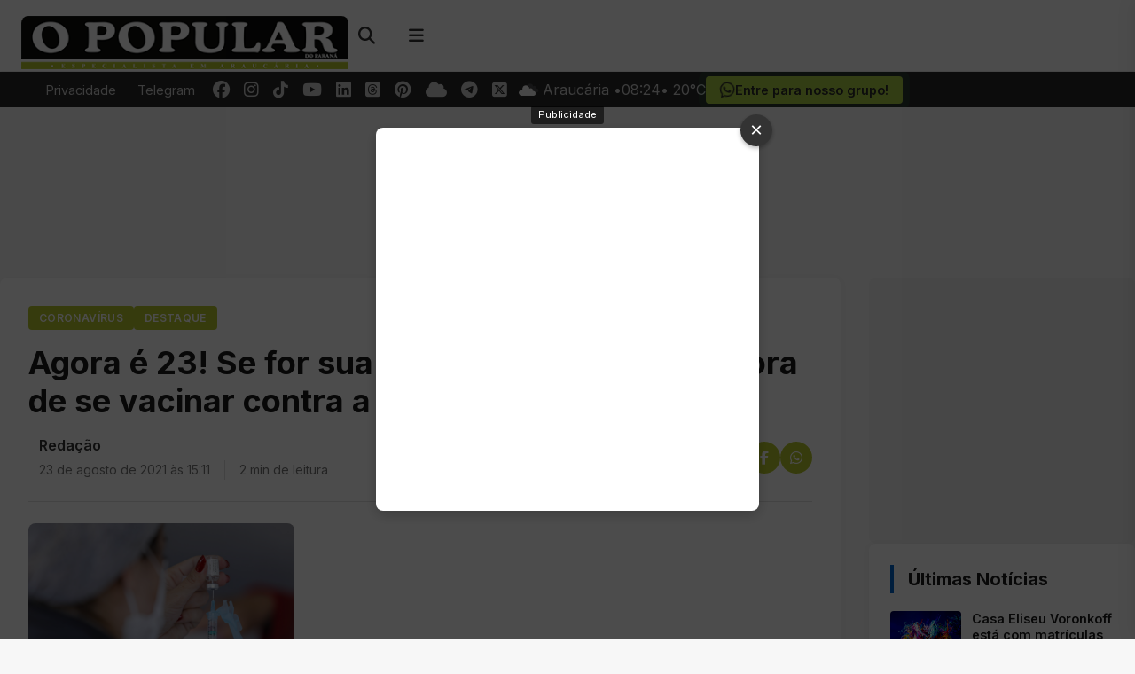

--- FILE ---
content_type: text/html; charset=UTF-8
request_url: https://opopularpr.com.br/agora-e-23-se-for-sua-idade-se-agiliza-que-e-hora-de-se-vacinar-contra-a-covid/
body_size: 26645
content:
<!DOCTYPE html>
<html lang="pt-BR" prefix="og: https://ogp.me/ns#">
<head>
<link rel="preload" href="https://www.googletagmanager.com/gtm.js?id=GTM-TRTVJ4M" as="script">
<!-- Google Tag Manager -->
<script type="2ef65da1d983ee692b2cab92-text/javascript">(function(w,d,s,l,i){w[l]=w[l]||[];w[l].push({'gtm.start':
new Date().getTime(),event:'gtm.js'});var f=d.getElementsByTagName(s)[0],
j=d.createElement(s),dl=l!='dataLayer'?'&l='+l:'';j.async=true;j.src=
'https://www.googletagmanager.com/gtm.js?id='+i+dl;f.parentNode.insertBefore(j,f);
})(window,document,'script','dataLayer','GTM-TRTVJ4M');</script>
<!-- End Google Tag Manager -->
    <meta charset="UTF-8">
    <meta name="viewport" content="width=device-width, initial-scale=1">
    <link rel="profile" href="https://gmpg.org/xfn/11">
    <style>

        #masthead .container {
            display: flex;
            align-items: center;
            justify-content: space-between;
            height: 80px;
        }

        .navbar-brand {
            display: flex;
            align-items: center;
            height: 100%;
        }

        .navbar-brand img {
            max-height: 60px;
            width: auto;
        }

        .navbar-end {
            display: flex;
            align-items: center;
            height: 100%;
        }

        .header-search {
            position: relative;
            margin-right: 1rem;
            display: flex;
            align-items: center;
            height: 100%;
        }

        .header-icon {
            background: none;
            border: none;
            font-size: 1.2rem;
            cursor: pointer;
            color: #333;
            width: 40px;
            height: 40px;
            display: flex;
            align-items: center;
            justify-content: center;
            transition: color 0.2s ease;
            padding: 0;
            margin-right: 0.25rem;
            text-decoration: none;
        }

        .header-icon:hover {
            color: #b9c936;
        }

        .search-icon, .menu-icon {
            background: none;
            border: none;
            font-size: 1.2rem;
            cursor: pointer;
            color: #333;
            width: 40px;
            height: 40px;
            display: flex;
            align-items: center;
            justify-content: center;
            transition: color 0.2s ease;
            padding: 0;
        }

        .search-icon:hover, .menu-icon:hover {
            color: #b9c936;
        }

        .search-popup {
            position: absolute;
            top: 100%;
            right: 0;
            background: #fff;
            box-shadow: 0 5px 15px rgba(0,0,0,0.1);
            padding: 1rem;
            border-radius: 8px;
            width: 300px;
            z-index: 1000;
            opacity: 0;
            visibility: hidden;
            transform: translateY(10px);
            transition: all 0.3s ease;
        }

        .search-popup.active {
            opacity: 1;
            visibility: visible;
            transform: translateY(0);
        }

        .search-field-container {
            position: relative;
            display: flex;
        }

        .search-field {
            width: 100%;
            padding: 0.7rem 3rem 0.7rem 1rem;
            border: 1px solid #e0e0e0;
            border-radius: 4px;
            font-size: 0.95rem;
            outline: none;
            transition: border-color 0.2s ease;
        }

        .search-field:focus {
            border-color: #b9c936;
        }

        .search-submit {
            position: absolute;
            right: 0;
            top: 0;
            height: 100%;
            background: none;
            border: none;
            color: #666;
            padding: 0 1rem;
            cursor: pointer;
            transition: color 0.2s ease;
        }

        .search-submit:hover {
            color: #b9c936;
        }

        .search-close {
            position: absolute;
            right: 40px;
            top: 0;
            height: 100%;
            display: flex;
            align-items: center;
            justify-content: center;
            color: #666;
            cursor: pointer;
            transition: color 0.2s ease;
        }

        .search-close:hover {
            color: #ff3860;
        }

        .menu-icon {
            display: flex;
            align-items: center;
            justify-content: center;
        }

        .off-canvas {
            position: fixed;
            top: 0;
            right: -320px;
            width: 320px;
            height: 100vh;
            background: #fff;
            z-index: 9999;
            box-shadow: 0 0 20px rgba(0,0,0,0.1);
            transition: right 0.3s ease;
            overflow-y: auto;
            border-top-left-radius: 0;
            border-bottom-left-radius: 0;
        }

        .off-canvas.active {
            right: 0;
        }

        .off-canvas-backdrop {
            position: fixed;
            top: 0;
            left: 0;
            width: 100%;
            height: 100%;
            background: rgba(0,0,0,0.4);
            backdrop-filter: blur(2px);
            z-index: 9998;
            opacity: 0;
            visibility: hidden;
            transition: opacity 0.3s ease;
        }

        .off-canvas-backdrop.active {
            opacity: 1;
            visibility: visible;
        }

        .off-canvas-container {
            padding: 1.5rem;
            display: flex;
            flex-direction: column;
            height: 100%;
        }

        .off-canvas-header {
            display: flex;
            justify-content: space-between;
            align-items: center;
            margin-bottom: 1.5rem;
            padding-bottom: 1rem;
            border-bottom: 1px solid #ccc;
        }

        .off-canvas-logo {
            max-width: 180px;
        }

        .off-canvas-logo img {
            max-height: 40px;
            width: auto;
        }

        .off-canvas-logo a {
            font-size: 1.4rem;
            font-weight: 600;
            color: #333;
            text-decoration: none;
        }

        .off-canvas-close {
            width: 32px;
            height: 32px;
            display: flex;
            align-items: center;
            justify-content: center;
            font-size: 1.1rem;
            cursor: pointer;
            color: #666;
            transition: all 0.2s ease;
            border-radius: 0;
            background: transparent;
        }

        .off-canvas-close:hover {
            color: #333;
            background: transparent;
        }

        .off-canvas-title {
            font-size: 1rem;
            font-weight: 600;
            margin-bottom: 1rem;
            color: #333;
            border-left: 0;
            padding-left: 0;
            text-transform: none;
            letter-spacing: 0;
        }

        .off-canvas-search {
            margin-bottom: 1.75rem;
        }

        .off-canvas-search .search-field-container {
            position: relative;
            border-radius: 4px;
            overflow: hidden;
        }

        .off-canvas-search .search-field {
            width: 100%;
            padding: 0.7rem 3rem 0.7rem 1rem;
            border: 1px solid #ccc;
            border-radius: 4px;
            font-size: 0.95rem;
            outline: none;
            transition: all 0.2s ease;
            background-color: #fff;
        }

        .off-canvas-search .search-field:focus {
            border-color: #b9c936;
        }

        .off-canvas-search .search-submit {
            position: absolute;
            right: 0;
            top: 0;
            height: 100%;
            background: none;
            border: none;
            color: #666;
            padding: 0 1rem;
            cursor: pointer;
            transition: color 0.2s ease;
        }

        .off-canvas-search .search-submit:hover {
            color: #b9c936;
        }

        .off-canvas-menu {
            margin-bottom: 1.75rem;
        }

        .off-canvas-menu-list {
            list-style: none;
            padding: 0;
            margin: 0;
            border-radius: 4px;
            overflow: hidden;
            background: transparent;
            box-shadow: none;
        }

        .off-canvas-menu-list li {
            margin: 0 0 0.5rem 0;
            border-bottom: 0;
        }

        .off-canvas-menu-list a {
            display: block;
            padding: 0.5rem 0;
            color: #666;
            text-decoration: none;
            transition: all 0.2s ease;
            font-weight: normal;
            border-bottom: 1px solid transparent;
        }

        .off-canvas-menu-list a:hover {
            background-color: transparent;
            color: #b9c936;
            padding-left: 0;
            border-bottom: 1px solid #b9c936;
        }

        .off-canvas-buttons {
            display: flex;
            flex-direction: column;
            gap: 0.75rem;
            margin-bottom: 1.75rem;
        }

        .off-canvas-button {
            display: flex;
            align-items: center;
            justify-content: center;
            padding: 0.75rem 1.25rem;
            border-radius: 4px;
            text-decoration: none;
            font-weight: 500;
            transition: all 0.2s ease;
            border: 1px solid #ccc;
            background: transparent;
            color: #666;
        }

        .off-canvas-button i {
            margin-right: 0.75rem;
            font-size: 1.1rem;
        }

        .off-canvas-button:hover {
            background-color: #f5f5f5;
            color: #b9c936;
            transform: none;
        }

        .off-canvas-button-primary {
            border-color: #ccc;
            color: #666;
        }

        .off-canvas-button-primary:hover {
            background-color: #f5f5f5;
            color: #b9c936;
        }

        .off-canvas-button-secondary {
            border-color: #ccc;
            color: #666;
        }

        .off-canvas-button-secondary:hover {
            background-color: #f5f5f5;
            color: #b9c936;
        }

        .off-canvas-button-whatsapp {
            border-color: #ccc;
            color: #666;
        }

        .off-canvas-button-whatsapp:hover {
            background-color: #f5f5f5;
            color: #b9c936;
        }

        .off-canvas-social {
            margin-top: auto;
            padding-top: 1.5rem;
            border-top: 1px solid #f0f0f0;
        }

        .off-canvas-social-icons {
            display: flex;
            flex-wrap: wrap;
            gap: 0.75rem;
            width: 100%;
            margin-bottom: 1rem;
        }

        .off-canvas-social-icons a {
            display: flex;
            align-items: center;
            justify-content: center;
            color: #666;
            font-size: 1.1rem;
            transition: all 0.2s ease;
            background: transparent;
            width: calc(20% - 0.6rem); 
            text-align: center;
            height: 32px;
            padding: 0.5rem 0;
        }

        .off-canvas-social-icons a:hover {
            color: #333;
        }

        @media (max-width: 768px) {
            #masthead .container {
                height: 70px;
            }

            .navbar-brand img {
                max-height: 50px;
            }

            .search-icon, .header-icon {
                width: 36px;
                height: 36px;
                font-size: 1.1rem;
            }

            .menu-icon {
                width: 40px;
                height: 40px;
                font-size: 1.3rem;
            }

            .header-button {
                padding: 0.3rem 0.6rem;
                font-size: 0.8rem;
                margin-right: 0.5rem;
            }

            .search-popup {
                width: 280px;
            }

            .off-canvas {
                width: 280px;
            }

            .off-canvas-logo {
                max-width: 160px;
            }

            .off-canvas-logo img {
                max-height: 35px;
            }

            .off-canvas-logo a {
                font-size: 1.2rem;
            }

            .off-canvas-social-icons {
                gap: 0.5rem;
            }

            .off-canvas-social-icons a {
                width: calc(25% - 0.4rem); 
            }
        }

        @media (max-width: 576px) {
            .header-button {
                display: none; 
            }

            .header-icon {
                margin-right: 0.5rem; 
            }

            .menu-icon {
                width: 44px;
                height: 44px;
                font-size: 1.5rem;
            }

            .off-canvas-social-icons a {
                width: calc(33.33% - 0.5rem); 
            }
        }

        .header-buttons {
            display: flex;
            align-items: center;
            margin-right: 1rem;
        }

        .header-button {
            display: inline-block;
            padding: 0.35rem 0.75rem;
            border: 1px solid #ccc;
            border-radius: 4px;
            color: #666;
            font-size: 0.85rem;
            text-decoration: none;
            transition: all 0.2s ease;
            margin-right: 0.75rem;
            font-weight: 500;
        }

        .header-button:hover {
            background-color: #f5f5f5;
            color: #b9c936;
            border-color: #b9c936;
        }
    </style>
    	<style>img:is([sizes="auto" i], [sizes^="auto," i]) { contain-intrinsic-size: 3000px 1500px }</style>
	    <script type="2ef65da1d983ee692b2cab92-text/javascript">
        var ajaxurl = "https://opopularpr.com.br/wp-admin/admin-ajax.php";
    </script>
<meta name="theme-color" content="#a8cc45">
<meta name="msapplication-navbutton-color" content="#a8cc45">
<meta name="apple-mobile-web-app-status-bar-style" content="#a8cc45">

<!-- Otimização para mecanismos de pesquisa pelo Rank Math - https://rankmath.com/ -->
<title>Agora é 23! Se for sua idade, se agiliza que é hora de se vacinar contra a Covid - O Popular do Paraná</title>
<meta name="description" content="Agora é a vez da garotada de 23 anos completos ou mais receberem a primeira dose da vacina contra a Covid-19 em Araucária. O convocação deste novo grupo"/>
<meta name="robots" content="follow, index, max-snippet:-1, max-video-preview:-1, max-image-preview:large"/>
<link rel="canonical" href="https://opopularpr.com.br/agora-e-23-se-for-sua-idade-se-agiliza-que-e-hora-de-se-vacinar-contra-a-covid/" />
<meta property="og:locale" content="pt_BR" />
<meta property="og:type" content="article" />
<meta property="og:title" content="Agora é 23! Se for sua idade, se agiliza que é hora de se vacinar contra a Covid - O Popular do Paraná" />
<meta property="og:description" content="Agora é a vez da garotada de 23 anos completos ou mais receberem a primeira dose da vacina contra a Covid-19 em Araucária. O convocação deste novo grupo" />
<meta property="og:url" content="https://opopularpr.com.br/agora-e-23-se-for-sua-idade-se-agiliza-que-e-hora-de-se-vacinar-contra-a-covid/" />
<meta property="og:site_name" content="O Popular do Paraná" />
<meta property="article:publisher" content="https://www.facebook.com/opopularpr" />
<meta property="article:author" content="https://www.facebook.com/bardeoficial/" />
<meta property="article:section" content="Coronavírus" />
<meta property="og:updated_time" content="2021-08-23T15:11:09-03:00" />
<meta property="fb:app_id" content="741293589753863" />
<meta property="og:image" content="https://opopularpr.com.br/wp-content/uploads/2021/07/vacina-dose-poly.jpeg" />
<meta property="og:image:secure_url" content="https://opopularpr.com.br/wp-content/uploads/2021/07/vacina-dose-poly.jpeg" />
<meta property="og:image:width" content="1620" />
<meta property="og:image:height" content="1080" />
<meta property="og:image:alt" content="Agora é 23! Se for sua idade, se agiliza que é hora de se vacinar contra a Covid" />
<meta property="og:image:type" content="image/jpeg" />
<meta property="article:published_time" content="2021-08-23T15:11:08-03:00" />
<meta property="article:modified_time" content="2021-08-23T15:11:09-03:00" />
<meta name="twitter:card" content="summary_large_image" />
<meta name="twitter:title" content="Agora é 23! Se for sua idade, se agiliza que é hora de se vacinar contra a Covid - O Popular do Paraná" />
<meta name="twitter:description" content="Agora é a vez da garotada de 23 anos completos ou mais receberem a primeira dose da vacina contra a Covid-19 em Araucária. O convocação deste novo grupo" />
<meta name="twitter:site" content="@OPopularParana" />
<meta name="twitter:creator" content="@OPopularParana" />
<meta name="twitter:image" content="https://opopularpr.com.br/wp-content/uploads/2021/07/vacina-dose-poly.jpeg" />
<meta name="twitter:label1" content="Escrito por" />
<meta name="twitter:data1" content="Redação" />
<meta name="twitter:label2" content="Tempo para leitura" />
<meta name="twitter:data2" content="1 minuto" />
<script type="application/ld+json" class="rank-math-schema">{"@context":"https://schema.org","@graph":[{"@type":"Place","@id":"https://opopularpr.com.br/#place","geo":{"@type":"GeoCoordinates","latitude":"-25.5816576","longitude":"-49.4060852"},"hasMap":"https://www.google.com/maps/search/?api=1&amp;query=-25.5816576,-49.4060852","address":{"@type":"PostalAddress","streetAddress":"Av. Dr. V\u00edtor do Amaral, 1020","addressLocality":"Arauc\u00e1ria","addressRegion":"Paran\u00e1","postalCode":"83702040","addressCountry":"Brasil"}},{"@type":["NewsMediaOrganization","Organization"],"@id":"https://opopularpr.com.br/#organization","name":"EDITORA O POPULAR DO PARANA LTDA","url":"https://opopularpr.com.br","sameAs":["https://www.facebook.com/opopularpr","https://twitter.com/OPopularParana"],"email":"redacao@opopularpr.com.br","address":{"@type":"PostalAddress","streetAddress":"Av. Dr. V\u00edtor do Amaral, 1020","addressLocality":"Arauc\u00e1ria","addressRegion":"Paran\u00e1","postalCode":"83702040","addressCountry":"Brasil"},"logo":{"@type":"ImageObject","@id":"https://opopularpr.com.br/#logo","url":"https://opopularpr.com.br/wp-content/uploads/2024/08/irmao-lauro-casa-poesia-9dd8.webp","contentUrl":"https://opopularpr.com.br/wp-content/uploads/2024/08/irmao-lauro-casa-poesia-9dd8.webp","caption":"O Popular do Paran\u00e1","inLanguage":"pt-BR","width":"400","height":"65"},"contactPoint":[{"@type":"ContactPoint","telephone":"+554136142500","contactType":"customer support"}],"location":{"@id":"https://opopularpr.com.br/#place"}},{"@type":"WebSite","@id":"https://opopularpr.com.br/#website","url":"https://opopularpr.com.br","name":"O Popular do Paran\u00e1","alternateName":"O Popular PR","publisher":{"@id":"https://opopularpr.com.br/#organization"},"inLanguage":"pt-BR"},{"@type":"ImageObject","@id":"https://opopularpr.com.br/wp-content/uploads/2021/07/vacina-dose-poly.jpeg","url":"https://opopularpr.com.br/wp-content/uploads/2021/07/vacina-dose-poly.jpeg","width":"1620","height":"1080","inLanguage":"pt-BR"},{"@type":"BreadcrumbList","@id":"https://opopularpr.com.br/agora-e-23-se-for-sua-idade-se-agiliza-que-e-hora-de-se-vacinar-contra-a-covid/#breadcrumb","itemListElement":[{"@type":"ListItem","position":"1","item":{"@id":"https://opopularpr.com.br","name":"In\u00edcio"}},{"@type":"ListItem","position":"2","item":{"@id":"https://opopularpr.com.br/coronavirus-em-araucaria/","name":"Coronav\u00edrus"}},{"@type":"ListItem","position":"3","item":{"@id":"https://opopularpr.com.br/agora-e-23-se-for-sua-idade-se-agiliza-que-e-hora-de-se-vacinar-contra-a-covid/","name":"Agora \u00e9 23! Se for sua idade, se agiliza que \u00e9 hora de se vacinar contra a Covid"}}]},{"@type":"WebPage","@id":"https://opopularpr.com.br/agora-e-23-se-for-sua-idade-se-agiliza-que-e-hora-de-se-vacinar-contra-a-covid/#webpage","url":"https://opopularpr.com.br/agora-e-23-se-for-sua-idade-se-agiliza-que-e-hora-de-se-vacinar-contra-a-covid/","name":"Agora \u00e9 23! Se for sua idade, se agiliza que \u00e9 hora de se vacinar contra a Covid - O Popular do Paran\u00e1","datePublished":"2021-08-23T15:11:08-03:00","dateModified":"2021-08-23T15:11:09-03:00","isPartOf":{"@id":"https://opopularpr.com.br/#website"},"primaryImageOfPage":{"@id":"https://opopularpr.com.br/wp-content/uploads/2021/07/vacina-dose-poly.jpeg"},"inLanguage":"pt-BR","breadcrumb":{"@id":"https://opopularpr.com.br/agora-e-23-se-for-sua-idade-se-agiliza-que-e-hora-de-se-vacinar-contra-a-covid/#breadcrumb"}},{"@type":"Person","@id":"https://opopularpr.com.br/editor/nayhara/","name":"Reda\u00e7\u00e3o","description":"- O Popular do Paran\u00e1 -","url":"https://opopularpr.com.br/editor/nayhara/","image":{"@type":"ImageObject","@id":"https://secure.gravatar.com/avatar/88a0302c0535a542ee17b6c0ef5f8eaf958b87faac35303560e0f3f4c78085c4?s=96&amp;d=mm&amp;r=g","url":"https://secure.gravatar.com/avatar/88a0302c0535a542ee17b6c0ef5f8eaf958b87faac35303560e0f3f4c78085c4?s=96&amp;d=mm&amp;r=g","caption":"Reda\u00e7\u00e3o","inLanguage":"pt-BR"},"sameAs":["http://Sousa"],"worksFor":{"@id":"https://opopularpr.com.br/#organization"}},{"@type":"NewsArticle","headline":"Agora \u00e9 23! Se for sua idade, se agiliza que \u00e9 hora de se vacinar contra a Covid - O Popular do Paran\u00e1","datePublished":"2021-08-23T15:11:08-03:00","dateModified":"2021-08-23T15:11:09-03:00","articleSection":"Coronav\u00edrus, Destaque","author":{"@id":"https://opopularpr.com.br/editor/nayhara/","name":"Reda\u00e7\u00e3o"},"publisher":{"@id":"https://opopularpr.com.br/#organization"},"description":"Agora \u00e9 a vez da garotada de 23 anos completos ou mais receberem a primeira dose da vacina contra a Covid-19 em Arauc\u00e1ria. O convoca\u00e7\u00e3o deste novo grupo","name":"Agora \u00e9 23! Se for sua idade, se agiliza que \u00e9 hora de se vacinar contra a Covid - O Popular do Paran\u00e1","@id":"https://opopularpr.com.br/agora-e-23-se-for-sua-idade-se-agiliza-que-e-hora-de-se-vacinar-contra-a-covid/#richSnippet","isPartOf":{"@id":"https://opopularpr.com.br/agora-e-23-se-for-sua-idade-se-agiliza-que-e-hora-de-se-vacinar-contra-a-covid/#webpage"},"image":{"@id":"https://opopularpr.com.br/wp-content/uploads/2021/07/vacina-dose-poly.jpeg"},"inLanguage":"pt-BR","mainEntityOfPage":{"@id":"https://opopularpr.com.br/agora-e-23-se-for-sua-idade-se-agiliza-que-e-hora-de-se-vacinar-contra-a-covid/#webpage"}}]}</script>
<!-- /Plugin de SEO Rank Math para WordPress -->

<link rel='dns-prefetch' href='//fonts.googleapis.com' />
<script type="2ef65da1d983ee692b2cab92-text/javascript">
window._wpemojiSettings = {"baseUrl":"https:\/\/s.w.org\/images\/core\/emoji\/16.0.1\/72x72\/","ext":".png","svgUrl":"https:\/\/s.w.org\/images\/core\/emoji\/16.0.1\/svg\/","svgExt":".svg","source":{"concatemoji":"https:\/\/opopularpr.com.br\/wp-includes\/js\/wp-emoji-release.min.js?ver=6.8.3"}};
/*! This file is auto-generated */
!function(s,n){var o,i,e;function c(e){try{var t={supportTests:e,timestamp:(new Date).valueOf()};sessionStorage.setItem(o,JSON.stringify(t))}catch(e){}}function p(e,t,n){e.clearRect(0,0,e.canvas.width,e.canvas.height),e.fillText(t,0,0);var t=new Uint32Array(e.getImageData(0,0,e.canvas.width,e.canvas.height).data),a=(e.clearRect(0,0,e.canvas.width,e.canvas.height),e.fillText(n,0,0),new Uint32Array(e.getImageData(0,0,e.canvas.width,e.canvas.height).data));return t.every(function(e,t){return e===a[t]})}function u(e,t){e.clearRect(0,0,e.canvas.width,e.canvas.height),e.fillText(t,0,0);for(var n=e.getImageData(16,16,1,1),a=0;a<n.data.length;a++)if(0!==n.data[a])return!1;return!0}function f(e,t,n,a){switch(t){case"flag":return n(e,"\ud83c\udff3\ufe0f\u200d\u26a7\ufe0f","\ud83c\udff3\ufe0f\u200b\u26a7\ufe0f")?!1:!n(e,"\ud83c\udde8\ud83c\uddf6","\ud83c\udde8\u200b\ud83c\uddf6")&&!n(e,"\ud83c\udff4\udb40\udc67\udb40\udc62\udb40\udc65\udb40\udc6e\udb40\udc67\udb40\udc7f","\ud83c\udff4\u200b\udb40\udc67\u200b\udb40\udc62\u200b\udb40\udc65\u200b\udb40\udc6e\u200b\udb40\udc67\u200b\udb40\udc7f");case"emoji":return!a(e,"\ud83e\udedf")}return!1}function g(e,t,n,a){var r="undefined"!=typeof WorkerGlobalScope&&self instanceof WorkerGlobalScope?new OffscreenCanvas(300,150):s.createElement("canvas"),o=r.getContext("2d",{willReadFrequently:!0}),i=(o.textBaseline="top",o.font="600 32px Arial",{});return e.forEach(function(e){i[e]=t(o,e,n,a)}),i}function t(e){var t=s.createElement("script");t.src=e,t.defer=!0,s.head.appendChild(t)}"undefined"!=typeof Promise&&(o="wpEmojiSettingsSupports",i=["flag","emoji"],n.supports={everything:!0,everythingExceptFlag:!0},e=new Promise(function(e){s.addEventListener("DOMContentLoaded",e,{once:!0})}),new Promise(function(t){var n=function(){try{var e=JSON.parse(sessionStorage.getItem(o));if("object"==typeof e&&"number"==typeof e.timestamp&&(new Date).valueOf()<e.timestamp+604800&&"object"==typeof e.supportTests)return e.supportTests}catch(e){}return null}();if(!n){if("undefined"!=typeof Worker&&"undefined"!=typeof OffscreenCanvas&&"undefined"!=typeof URL&&URL.createObjectURL&&"undefined"!=typeof Blob)try{var e="postMessage("+g.toString()+"("+[JSON.stringify(i),f.toString(),p.toString(),u.toString()].join(",")+"));",a=new Blob([e],{type:"text/javascript"}),r=new Worker(URL.createObjectURL(a),{name:"wpTestEmojiSupports"});return void(r.onmessage=function(e){c(n=e.data),r.terminate(),t(n)})}catch(e){}c(n=g(i,f,p,u))}t(n)}).then(function(e){for(var t in e)n.supports[t]=e[t],n.supports.everything=n.supports.everything&&n.supports[t],"flag"!==t&&(n.supports.everythingExceptFlag=n.supports.everythingExceptFlag&&n.supports[t]);n.supports.everythingExceptFlag=n.supports.everythingExceptFlag&&!n.supports.flag,n.DOMReady=!1,n.readyCallback=function(){n.DOMReady=!0}}).then(function(){return e}).then(function(){var e;n.supports.everything||(n.readyCallback(),(e=n.source||{}).concatemoji?t(e.concatemoji):e.wpemoji&&e.twemoji&&(t(e.twemoji),t(e.wpemoji)))}))}((window,document),window._wpemojiSettings);
</script>
<!-- opopularpr.com.br is managing ads with Advanced Ads 2.0.4 – https://wpadvancedads.com/ --><script id="opopuready" type="2ef65da1d983ee692b2cab92-text/javascript">
			window.advanced_ads_ready=function(e,a){a=a||"complete";var d=function(e){return"interactive"===a?"loading"!==e:"complete"===e};d(document.readyState)?e():document.addEventListener("readystatechange",(function(a){d(a.target.readyState)&&e()}),{once:"interactive"===a})},window.advanced_ads_ready_queue=window.advanced_ads_ready_queue||[];		</script>
		
<style id='wp-emoji-styles-inline-css'>

	img.wp-smiley, img.emoji {
		display: inline !important;
		border: none !important;
		box-shadow: none !important;
		height: 1em !important;
		width: 1em !important;
		margin: 0 0.07em !important;
		vertical-align: -0.1em !important;
		background: none !important;
		padding: 0 !important;
	}
</style>
<link rel='stylesheet' id='wp-block-library-css' href='https://opopularpr.com.br/wp-includes/css/dist/block-library/style.min.css?ver=6.8.3' media='all' />
<style id='classic-theme-styles-inline-css'>
/*! This file is auto-generated */
.wp-block-button__link{color:#fff;background-color:#32373c;border-radius:9999px;box-shadow:none;text-decoration:none;padding:calc(.667em + 2px) calc(1.333em + 2px);font-size:1.125em}.wp-block-file__button{background:#32373c;color:#fff;text-decoration:none}
</style>
<style id='global-styles-inline-css'>
:root{--wp--preset--aspect-ratio--square: 1;--wp--preset--aspect-ratio--4-3: 4/3;--wp--preset--aspect-ratio--3-4: 3/4;--wp--preset--aspect-ratio--3-2: 3/2;--wp--preset--aspect-ratio--2-3: 2/3;--wp--preset--aspect-ratio--16-9: 16/9;--wp--preset--aspect-ratio--9-16: 9/16;--wp--preset--color--black: #000000;--wp--preset--color--cyan-bluish-gray: #abb8c3;--wp--preset--color--white: #ffffff;--wp--preset--color--pale-pink: #f78da7;--wp--preset--color--vivid-red: #cf2e2e;--wp--preset--color--luminous-vivid-orange: #ff6900;--wp--preset--color--luminous-vivid-amber: #fcb900;--wp--preset--color--light-green-cyan: #7bdcb5;--wp--preset--color--vivid-green-cyan: #00d084;--wp--preset--color--pale-cyan-blue: #8ed1fc;--wp--preset--color--vivid-cyan-blue: #0693e3;--wp--preset--color--vivid-purple: #9b51e0;--wp--preset--gradient--vivid-cyan-blue-to-vivid-purple: linear-gradient(135deg,rgba(6,147,227,1) 0%,rgb(155,81,224) 100%);--wp--preset--gradient--light-green-cyan-to-vivid-green-cyan: linear-gradient(135deg,rgb(122,220,180) 0%,rgb(0,208,130) 100%);--wp--preset--gradient--luminous-vivid-amber-to-luminous-vivid-orange: linear-gradient(135deg,rgba(252,185,0,1) 0%,rgba(255,105,0,1) 100%);--wp--preset--gradient--luminous-vivid-orange-to-vivid-red: linear-gradient(135deg,rgba(255,105,0,1) 0%,rgb(207,46,46) 100%);--wp--preset--gradient--very-light-gray-to-cyan-bluish-gray: linear-gradient(135deg,rgb(238,238,238) 0%,rgb(169,184,195) 100%);--wp--preset--gradient--cool-to-warm-spectrum: linear-gradient(135deg,rgb(74,234,220) 0%,rgb(151,120,209) 20%,rgb(207,42,186) 40%,rgb(238,44,130) 60%,rgb(251,105,98) 80%,rgb(254,248,76) 100%);--wp--preset--gradient--blush-light-purple: linear-gradient(135deg,rgb(255,206,236) 0%,rgb(152,150,240) 100%);--wp--preset--gradient--blush-bordeaux: linear-gradient(135deg,rgb(254,205,165) 0%,rgb(254,45,45) 50%,rgb(107,0,62) 100%);--wp--preset--gradient--luminous-dusk: linear-gradient(135deg,rgb(255,203,112) 0%,rgb(199,81,192) 50%,rgb(65,88,208) 100%);--wp--preset--gradient--pale-ocean: linear-gradient(135deg,rgb(255,245,203) 0%,rgb(182,227,212) 50%,rgb(51,167,181) 100%);--wp--preset--gradient--electric-grass: linear-gradient(135deg,rgb(202,248,128) 0%,rgb(113,206,126) 100%);--wp--preset--gradient--midnight: linear-gradient(135deg,rgb(2,3,129) 0%,rgb(40,116,252) 100%);--wp--preset--font-size--small: 13px;--wp--preset--font-size--medium: 20px;--wp--preset--font-size--large: 36px;--wp--preset--font-size--x-large: 42px;--wp--preset--spacing--20: 0.44rem;--wp--preset--spacing--30: 0.67rem;--wp--preset--spacing--40: 1rem;--wp--preset--spacing--50: 1.5rem;--wp--preset--spacing--60: 2.25rem;--wp--preset--spacing--70: 3.38rem;--wp--preset--spacing--80: 5.06rem;--wp--preset--shadow--natural: 6px 6px 9px rgba(0, 0, 0, 0.2);--wp--preset--shadow--deep: 12px 12px 50px rgba(0, 0, 0, 0.4);--wp--preset--shadow--sharp: 6px 6px 0px rgba(0, 0, 0, 0.2);--wp--preset--shadow--outlined: 6px 6px 0px -3px rgba(255, 255, 255, 1), 6px 6px rgba(0, 0, 0, 1);--wp--preset--shadow--crisp: 6px 6px 0px rgba(0, 0, 0, 1);}:where(.is-layout-flex){gap: 0.5em;}:where(.is-layout-grid){gap: 0.5em;}body .is-layout-flex{display: flex;}.is-layout-flex{flex-wrap: wrap;align-items: center;}.is-layout-flex > :is(*, div){margin: 0;}body .is-layout-grid{display: grid;}.is-layout-grid > :is(*, div){margin: 0;}:where(.wp-block-columns.is-layout-flex){gap: 2em;}:where(.wp-block-columns.is-layout-grid){gap: 2em;}:where(.wp-block-post-template.is-layout-flex){gap: 1.25em;}:where(.wp-block-post-template.is-layout-grid){gap: 1.25em;}.has-black-color{color: var(--wp--preset--color--black) !important;}.has-cyan-bluish-gray-color{color: var(--wp--preset--color--cyan-bluish-gray) !important;}.has-white-color{color: var(--wp--preset--color--white) !important;}.has-pale-pink-color{color: var(--wp--preset--color--pale-pink) !important;}.has-vivid-red-color{color: var(--wp--preset--color--vivid-red) !important;}.has-luminous-vivid-orange-color{color: var(--wp--preset--color--luminous-vivid-orange) !important;}.has-luminous-vivid-amber-color{color: var(--wp--preset--color--luminous-vivid-amber) !important;}.has-light-green-cyan-color{color: var(--wp--preset--color--light-green-cyan) !important;}.has-vivid-green-cyan-color{color: var(--wp--preset--color--vivid-green-cyan) !important;}.has-pale-cyan-blue-color{color: var(--wp--preset--color--pale-cyan-blue) !important;}.has-vivid-cyan-blue-color{color: var(--wp--preset--color--vivid-cyan-blue) !important;}.has-vivid-purple-color{color: var(--wp--preset--color--vivid-purple) !important;}.has-black-background-color{background-color: var(--wp--preset--color--black) !important;}.has-cyan-bluish-gray-background-color{background-color: var(--wp--preset--color--cyan-bluish-gray) !important;}.has-white-background-color{background-color: var(--wp--preset--color--white) !important;}.has-pale-pink-background-color{background-color: var(--wp--preset--color--pale-pink) !important;}.has-vivid-red-background-color{background-color: var(--wp--preset--color--vivid-red) !important;}.has-luminous-vivid-orange-background-color{background-color: var(--wp--preset--color--luminous-vivid-orange) !important;}.has-luminous-vivid-amber-background-color{background-color: var(--wp--preset--color--luminous-vivid-amber) !important;}.has-light-green-cyan-background-color{background-color: var(--wp--preset--color--light-green-cyan) !important;}.has-vivid-green-cyan-background-color{background-color: var(--wp--preset--color--vivid-green-cyan) !important;}.has-pale-cyan-blue-background-color{background-color: var(--wp--preset--color--pale-cyan-blue) !important;}.has-vivid-cyan-blue-background-color{background-color: var(--wp--preset--color--vivid-cyan-blue) !important;}.has-vivid-purple-background-color{background-color: var(--wp--preset--color--vivid-purple) !important;}.has-black-border-color{border-color: var(--wp--preset--color--black) !important;}.has-cyan-bluish-gray-border-color{border-color: var(--wp--preset--color--cyan-bluish-gray) !important;}.has-white-border-color{border-color: var(--wp--preset--color--white) !important;}.has-pale-pink-border-color{border-color: var(--wp--preset--color--pale-pink) !important;}.has-vivid-red-border-color{border-color: var(--wp--preset--color--vivid-red) !important;}.has-luminous-vivid-orange-border-color{border-color: var(--wp--preset--color--luminous-vivid-orange) !important;}.has-luminous-vivid-amber-border-color{border-color: var(--wp--preset--color--luminous-vivid-amber) !important;}.has-light-green-cyan-border-color{border-color: var(--wp--preset--color--light-green-cyan) !important;}.has-vivid-green-cyan-border-color{border-color: var(--wp--preset--color--vivid-green-cyan) !important;}.has-pale-cyan-blue-border-color{border-color: var(--wp--preset--color--pale-cyan-blue) !important;}.has-vivid-cyan-blue-border-color{border-color: var(--wp--preset--color--vivid-cyan-blue) !important;}.has-vivid-purple-border-color{border-color: var(--wp--preset--color--vivid-purple) !important;}.has-vivid-cyan-blue-to-vivid-purple-gradient-background{background: var(--wp--preset--gradient--vivid-cyan-blue-to-vivid-purple) !important;}.has-light-green-cyan-to-vivid-green-cyan-gradient-background{background: var(--wp--preset--gradient--light-green-cyan-to-vivid-green-cyan) !important;}.has-luminous-vivid-amber-to-luminous-vivid-orange-gradient-background{background: var(--wp--preset--gradient--luminous-vivid-amber-to-luminous-vivid-orange) !important;}.has-luminous-vivid-orange-to-vivid-red-gradient-background{background: var(--wp--preset--gradient--luminous-vivid-orange-to-vivid-red) !important;}.has-very-light-gray-to-cyan-bluish-gray-gradient-background{background: var(--wp--preset--gradient--very-light-gray-to-cyan-bluish-gray) !important;}.has-cool-to-warm-spectrum-gradient-background{background: var(--wp--preset--gradient--cool-to-warm-spectrum) !important;}.has-blush-light-purple-gradient-background{background: var(--wp--preset--gradient--blush-light-purple) !important;}.has-blush-bordeaux-gradient-background{background: var(--wp--preset--gradient--blush-bordeaux) !important;}.has-luminous-dusk-gradient-background{background: var(--wp--preset--gradient--luminous-dusk) !important;}.has-pale-ocean-gradient-background{background: var(--wp--preset--gradient--pale-ocean) !important;}.has-electric-grass-gradient-background{background: var(--wp--preset--gradient--electric-grass) !important;}.has-midnight-gradient-background{background: var(--wp--preset--gradient--midnight) !important;}.has-small-font-size{font-size: var(--wp--preset--font-size--small) !important;}.has-medium-font-size{font-size: var(--wp--preset--font-size--medium) !important;}.has-large-font-size{font-size: var(--wp--preset--font-size--large) !important;}.has-x-large-font-size{font-size: var(--wp--preset--font-size--x-large) !important;}
:where(.wp-block-post-template.is-layout-flex){gap: 1.25em;}:where(.wp-block-post-template.is-layout-grid){gap: 1.25em;}
:where(.wp-block-columns.is-layout-flex){gap: 2em;}:where(.wp-block-columns.is-layout-grid){gap: 2em;}
:root :where(.wp-block-pullquote){font-size: 1.5em;line-height: 1.6;}
</style>
<link rel='stylesheet' id='font-awesome-css' href='https://opopularpr.com.br/wp-content/themes/frame-news-1/assets/css/all.min.css?ver=6.5.1' media='all' />
<link rel='stylesheet' id='frame-news-style-css' href='https://opopularpr.com.br/wp-content/themes/frame-news-1/style.css?ver=1.0.0' media='all' />
<style id='frame-news-style-inline-css'>

        :root {
            --grid-card-bg: #ffffff;
            --grid-title-color: #333333;
            --grid-text-color: #666666;
            --grid-accent-color: #25D366;
            --grid-shadow-color: rgba(0, 0, 0, 0.1);
        }
    
</style>
<link rel='stylesheet' id='frame-news-google-fonts-css' href='https://fonts.googleapis.com/css2?family=Inter:wght@400;600;700&#038;display=swap' media='all' />
<link rel="https://api.w.org/" href="https://opopularpr.com.br/wp-json/" /><link rel="alternate" title="JSON" type="application/json" href="https://opopularpr.com.br/wp-json/wp/v2/posts/97245" /><link rel="EditURI" type="application/rsd+xml" title="RSD" href="https://opopularpr.com.br/xmlrpc.php?rsd" />
<meta name="generator" content="WordPress 6.8.3" />
<link rel='shortlink' href='https://opopularpr.com.br/?p=97245' />
<link rel="alternate" title="oEmbed (JSON)" type="application/json+oembed" href="https://opopularpr.com.br/wp-json/oembed/1.0/embed?url=https%3A%2F%2Fopopularpr.com.br%2Fagora-e-23-se-for-sua-idade-se-agiliza-que-e-hora-de-se-vacinar-contra-a-covid%2F" />
<link rel="alternate" title="oEmbed (XML)" type="text/xml+oembed" href="https://opopularpr.com.br/wp-json/oembed/1.0/embed?url=https%3A%2F%2Fopopularpr.com.br%2Fagora-e-23-se-for-sua-idade-se-agiliza-que-e-hora-de-se-vacinar-contra-a-covid%2F&#038;format=xml" />
        <!-- Google Publisher Tag (GPT) -->
        <script async src="https://securepubads.g.doubleclick.net/tag/js/gpt.js" type="2ef65da1d983ee692b2cab92-text/javascript"></script>
        <script type="2ef65da1d983ee692b2cab92-text/javascript">
          window.googletag = window.googletag || {cmd: []};

          googletag.cmd.push(function() {

          });
        </script>
            <style type="text/css">
        :root {
            --secondary-bar-color: #2a2a2a;
            --social-icons-color: #cccccc;
            --whatsapp-button-color: #a8cc45;
            --whatsapp-text-color: #2a2a2a;
            --grid-card-bg: #ffffff;
            --grid-title-color: #333333;
            --grid-text-color: #666666;
            --grid-accent-color: #25D366;
            --grid-shadow-color: rgba(0, 0, 0, 0.1);
        }

        .social-icons a {
            color: var(--social-icons-color);
        }
        .social-icons a:hover {
            opacity: 0.8;
        }

        .secondary-navbar .navbar-start a {
            color: var(--social-icons-color);
            background: transparent;
            transition: opacity 0.2s ease;
        }
        .secondary-navbar .navbar-start a:hover {
            color: var(--social-icons-color);
            background: transparent;
            opacity: 0.8;
        }

        .secondary-navbar .navbar-start .is-active {
            background: transparent;
        }

        .weather-widget {
            color: var(--social-icons-color);
            font-size: 1rem;
            display: flex;
            align-items: center;
            gap: 0.5rem;
        }
        .weather-widget i {
            font-size: 1rem;
        }

        .whatsapp-button {
            display: inline-flex;
            align-items: center;
            gap: 0.5rem;
            background: var(--whatsapp-button-color);
            color: var(--whatsapp-text-color) !important;
            border-radius: 4px;
            font-weight: 600;
            transform: translateZ(0);
            animation: pulse 2s infinite;
        }
        .whatsapp-button:hover {
            transform: translateY(-1px);
            box-shadow: 0 4px 12px rgba(37, 211, 102, 0.2);
        }
        .whatsapp-button i {
            animation: shake 1.5s ease infinite;
        }
        @keyframes shake {
            25% { transform: rotate(-10deg); }
            75% { transform: rotate(10deg); }
        }
        @keyframes pulse {
            0% { box-shadow: 0 0 0 0 rgba(37, 211, 102, 0.4); }
            70% { box-shadow: 0 0 0 10px rgba(37, 211, 102, 0); }
        }
    </style>
        <style>

        ::-webkit-scrollbar {
            width: 8px;
        }

        ::-webkit-scrollbar-track {
            background: #2a2a2a;
            border-radius: 4px;
        }

        ::-webkit-scrollbar-thumb {
            background: #a8cc45;
            border-radius: 4px;
        }

        ::-webkit-scrollbar-thumb:hover {
            background: #9ec23b;
        }

        * {
            scrollbar-width: thin;
            scrollbar-color: #a8cc45 #2a2a2a;
        }
    </style>
        <script type="2ef65da1d983ee692b2cab92-text/javascript">
    var ajaxurl = 'https://opopularpr.com.br/wp-admin/admin-ajax.php';
    </script>
        <style type="text/css">
        :root {
            --back-to-top-bg-color: #a8cc45;
            --back-to-top-icon-color: #ffffff;
        }
    </style>
        <style>
        /* Oculta imagens quebradas via CSS */
        img.broken-image {
            display: none !important;
        }
    </style>
    <script type="2ef65da1d983ee692b2cab92-text/javascript">
        document.addEventListener('DOMContentLoaded', function () {
            // Procura todas as imagens na página
            document.querySelectorAll('img').forEach(function (img) {
                // Adiciona um listener para o evento 'error' (quando a imagem falha ao carregar)
                img.addEventListener('error', function () {
                    // Adiciona a classe 'broken-image' à imagem quebrada
                    img.classList.add('broken-image');
                });
                
                // Verifica imagens que já podem estar quebradas
                if (img.complete && img.naturalWidth === 0) {
                    img.classList.add('broken-image');
                }
            });
        });
    </script>
    <link rel="icon" href="https://opopularpr.com.br/wp-content/uploads/2024/08/irmao-lauro-casa-poesia-9730.webp" sizes="32x32" />
<link rel="icon" href="https://opopularpr.com.br/wp-content/uploads/2024/08/irmao-lauro-casa-poesia-9730.webp" sizes="192x192" />
<link rel="apple-touch-icon" href="https://opopularpr.com.br/wp-content/uploads/2024/08/irmao-lauro-casa-poesia-9730.webp" />
<meta name="msapplication-TileImage" content="https://opopularpr.com.br/wp-content/uploads/2024/08/irmao-lauro-casa-poesia-9730.webp" />
		<style id="wp-custom-css">
			/* Cor do horário - Padrão Item de Notícia */
.news-meta time.entry-date {
    color: #757575;
}

/* Cor do horário - Padrão Card Destaque (Agrupado) */
.featured-meta time.entry-date,
.grid-6-news-meta time.grid-6-news-date,
.grid-7-meta time.grid-7-date,
.grid-news-meta time.grid-news-date,
.grid-videos-meta time.grid-videos-date {
    color: #757575;
}

/* Cor do horário - Padrão Card de Artigo */
.article-meta time.entry-date {
    color: #757575;
} 		</style>
		</head>

<body class="wp-singular post-template-default single single-post postid-97245 single-format-standard wp-custom-logo wp-theme-frame-news-1 aa-prefix-opopu">
<!-- Google Tag Manager (noscript) -->
<noscript><iframe src="https://www.googletagmanager.com/ns.html?id=GTM-TRTVJ4M"
height="0" width="0" style="display:none;visibility:hidden"></iframe></noscript>
<!-- End Google Tag Manager (noscript) -->

<div id="page" class="site">
    <header id="masthead" class="navbar is-white has-shadow">
        <div class="container">
            <div class="navbar-brand">
                <a href="https://opopularpr.com.br/" class="custom-logo-link" rel="home"><img width="400" height="65" src="https://opopularpr.com.br/wp-content/uploads/2022/11/logo-jornal-o-popular-do-parana.webp" class="custom-logo" alt="O Popular do Paraná" decoding="async" /></a>            </div>

            <div class="navbar-end">
                <!-- Barra de Pesquisa (visível apenas em desktop) -->
                <div class="header-search desktop-only">
                    <button class="search-icon" id="searchToggle" aria-label="Pesquisar">
                        <i class="fas fa-search"></i>
                    </button>
                    <div class="search-popup" id="searchPopup">
                        <form role="search" method="get" action="https://opopularpr.com.br/">
                            <div class="search-field-container">
                                <input type="search" class="search-field" placeholder="O que você procura?" name="s" autocomplete="off" required>
                                <button type="submit" class="search-submit">
                                    <i class="fas fa-search"></i>
                                </button>
                                <div class="search-close" id="searchClose">
                                    <i class="fas fa-times"></i>
                                </div>
                            </div>
                        </form>
                    </div>
                </div>

                <!-- Botão Menu Hamburger (sempre visível) -->
                <button class="menu-icon" id="offCanvasToggle" aria-label="Menu">
                    <i class="fas fa-bars"></i>
                </button>
            </div>
        </div>
    </header>

    <div class="secondary-navbar">
        <div class="container">
            <!-- Menu Secundário -->
            <div class="secondary-navbar-section">
                <div class="navbar-start"><li id="menu-item-82383" class="menu-item menu-item-type-post_type menu-item-object-page menu-item-privacy-policy menu-item-82383"><a rel="privacy-policy" href="https://opopularpr.com.br/politica-de-privacidade/">Privacidade</a></li>
<li id="menu-item-83121" class="menu-item menu-item-type-custom menu-item-object-custom menu-item-83121"><a href="https://t.me/OPopularPr">Telegram</a></li>
</div>            </div>

            <!-- Redes Sociais -->
            <div class="secondary-navbar-section social-icons">
                <a href="https://www.facebook.com/opopularpr/" target="_blank" rel="noopener noreferrer" style="color: #cccccc;"><i class="fab fa-facebook"></i></a><a href="https://www.instagram.com/opopularpr/" target="_blank" rel="noopener noreferrer" style="color: #cccccc;"><i class="fab fa-instagram"></i></a><a href="https://www.tiktok.com/@opopulardoparana" target="_blank" rel="noopener noreferrer" style="color: #cccccc;"><i class="fab fa-tiktok"></i></a><a href="https://www.youtube.com/channel/UCU45Ebz0kCmRZQZ7I-J96NA" target="_blank" rel="noopener noreferrer" style="color: #cccccc;"><i class="fab fa-youtube"></i></a><a href="https://www.linkedin.com/company/opopularpr/" target="_blank" rel="noopener noreferrer" style="color: #cccccc;"><i class="fab fa-linkedin"></i></a><a href="https://www.threads.net/@opopularpr" target="_blank" rel="noopener noreferrer" style="color: #cccccc;"><i class="fab fa-square-threads"></i></a><a href="https://br.pinterest.com/OPopularDoParana/" target="_blank" rel="noopener noreferrer" style="color: #cccccc;"><i class="fab fa-pinterest"></i></a><a href="https://bsky.app/profile/opopularpr.bsky.social" target="_blank" rel="noopener noreferrer" style="color: #cccccc;"><i class="fa-solid fa-cloud"></i></a><a href="https://t.me/OPopularPr" target="_blank" rel="noopener noreferrer" style="color: #cccccc;"><i class="fab fa-telegram"></i></a><a href="https://x.com/OPopularParana" target="_blank" rel="noopener noreferrer" style="color: #cccccc;"><i class="fab fa-square-x-twitter"></i></a>            </div>

            <!-- Previsão do Tempo -->
            <div class="secondary-navbar-section weather-widget">
                <div class="weather-widget" data-city-id="3471697">
                <img src="https://openweathermap.org/img/wn/04n@2x.png" alt="Condição do tempo" class="weather-icon">
                <span class="weather-info">Araucária • <span class="weather-time"></span> • 20°C</span>
            </div>        <script type="2ef65da1d983ee692b2cab92-text/javascript">
        document.addEventListener('DOMContentLoaded', function() {
            const weatherWidget = document.querySelector('.weather-widget[data-city-id="3471697"]');
            if (!weatherWidget) return;
            const timeSpan = weatherWidget.querySelector('.weather-time');
            if (!timeSpan) return;

            function updateTime() {
                const now = new Date();
                const hours = String(now.getHours()).padStart(2, '0');
                const minutes = String(now.getMinutes()).padStart(2, '0');
                timeSpan.textContent = `${hours}:${minutes}`;
            }

            updateTime();
            setInterval(updateTime, 60000);

            function updateWeather() {
                const cityId = weatherWidget.dataset.cityId;
                if (!cityId) return;

                fetch(ajaxurl, {
                    method: 'POST',
                    headers: {
                        'Content-Type': 'application/x-www-form-urlencoded',
                    },
                    body: 'action=update_weather&city_id=' + cityId
                })
                .then(response => response.json())
                .then(data => {
                    if (data.success && data.data) {
                        const tempSpan = weatherWidget.querySelector('.weather-temp');
                        tempSpan.textContent = data.data;
                    }
                });
            }

            setInterval(updateWeather, 18000000); 
        });
        </script>
                    </div>

            <!-- Botão WhatsApp -->
            <div class="secondary-navbar-section">
                <a href="https://chat.whatsapp.com/Hu5F0yZBwIw0LCRvjPMSoI" class="whatsapp-button" target="_blank" rel="noopener noreferrer"><i class="fab fa-whatsapp"></i> Entre para nosso grupo!</a>            </div>
        </div>
    </div>

    
<div class="off-canvas" id="offCanvas">
    <div class="off-canvas-container">
        <div class="off-canvas-header">
            <h3 class="off-canvas-title-main">Menu</h3>
            <div class="off-canvas-close" id="offCanvasClose">
                <i class="fas fa-times"></i>
            </div>
        </div>

        <div class="off-canvas-search">
            <form role="search" method="get" action="https://opopularpr.com.br/">
                <div class="search-field-container">
                    <input type="search" class="search-field" placeholder="Buscar notícias..." name="s" autocomplete="off" required>
                    <button type="submit" class="search-submit">
                        <i class="fas fa-search"></i>
                    </button>
                </div>
            </form>
        </div>

        <div class="off-canvas-menu">
            <ul id="off-canvas-menu" class="off-canvas-menu-list"><li id="menu-item-116539" class="menu-item menu-item-type-custom menu-item-object-custom menu-item-home menu-item-116539"><a href="https://opopularpr.com.br/">Início</a></li>
<li id="menu-item-82175" class="menu-item menu-item-type-taxonomy menu-item-object-category menu-item-has-children menu-item-82175"><a href="https://opopularpr.com.br/cidade-de-araucaria/">Editorias</a>
<ul class="sub-menu">
	<li id="menu-item-82179" class="menu-item menu-item-type-taxonomy menu-item-object-category menu-item-82179"><a href="https://opopularpr.com.br/politica/">Política</a></li>
	<li id="menu-item-82176" class="menu-item menu-item-type-taxonomy menu-item-object-category menu-item-82176"><a href="https://opopularpr.com.br/geral/">Geral</a></li>
	<li id="menu-item-82177" class="menu-item menu-item-type-taxonomy menu-item-object-category menu-item-82177"><a href="https://opopularpr.com.br/policial/">Policial</a></li>
	<li id="menu-item-82178" class="menu-item menu-item-type-taxonomy menu-item-object-category menu-item-82178"><a href="https://opopularpr.com.br/esporte/">Esporte</a></li>
	<li id="menu-item-119399" class="menu-item menu-item-type-taxonomy menu-item-object-category menu-item-119399"><a href="https://opopularpr.com.br/pets-perdidos/">Pets perdidos</a></li>
	<li id="menu-item-82180" class="menu-item menu-item-type-taxonomy menu-item-object-category menu-item-82180"><a href="https://opopularpr.com.br/comercial/">Comercial</a></li>
	<li id="menu-item-142006" class="menu-item menu-item-type-taxonomy menu-item-object-category menu-item-142006"><a href="https://opopularpr.com.br/emprego/">Emprego</a></li>
	<li id="menu-item-119398" class="menu-item menu-item-type-taxonomy menu-item-object-category menu-item-119398"><a href="https://opopularpr.com.br/tempo/">Tempo</a></li>
	<li id="menu-item-143649" class="menu-item menu-item-type-taxonomy menu-item-object-category menu-item-143649"><a href="https://opopularpr.com.br/pop-tv/">Pop TV</a></li>
	<li id="menu-item-105160" class="menu-item menu-item-type-taxonomy menu-item-object-category menu-item-105160"><a href="https://opopularpr.com.br/publicidade-legal/">Publicidade Legal</a></li>
</ul>
</li>
<li id="menu-item-82185" class="menu-item menu-item-type-taxonomy menu-item-object-category menu-item-has-children menu-item-82185"><a href="https://opopularpr.com.br/coluna/">Colunas</a>
<ul class="sub-menu">
	<li id="menu-item-82426" class="menu-item menu-item-type-taxonomy menu-item-object-category menu-item-82426"><a href="https://opopularpr.com.br/coluna/notas-politicas/">Notas Políticas</a></li>
	<li id="menu-item-82424" class="menu-item menu-item-type-taxonomy menu-item-object-category menu-item-82424"><a href="https://opopularpr.com.br/coluna/editorial/">Editorial</a></li>
	<li id="menu-item-105093" class="menu-item menu-item-type-taxonomy menu-item-object-category menu-item-105093"><a href="https://opopularpr.com.br/coluna/araucaria-uma-cidade-uma-saudade/">Araucária uma Cidade uma Saudade</a></li>
	<li id="menu-item-151011" class="menu-item menu-item-type-taxonomy menu-item-object-category menu-item-151011"><a href="https://opopularpr.com.br/coluna/coluna-smas/">Coluna da SMAS</a></li>
	<li id="menu-item-82431" class="menu-item menu-item-type-taxonomy menu-item-object-category menu-item-82431"><a href="https://opopularpr.com.br/coluna/smed/">Coluna da SMED</a></li>
	<li id="menu-item-82422" class="menu-item menu-item-type-taxonomy menu-item-object-category menu-item-82422"><a href="https://opopularpr.com.br/coluna/coluna-do-ima/">Coluna do IMA</a></li>
	<li id="menu-item-134894" class="menu-item menu-item-type-taxonomy menu-item-object-category menu-item-134894"><a href="https://opopularpr.com.br/coluna/dicesar-beches-junior/">Dicesar Beches Júnior</a></li>
	<li id="menu-item-141999" class="menu-item menu-item-type-taxonomy menu-item-object-category menu-item-141999"><a href="https://opopularpr.com.br/coluna/vando-fortuna/">Vando Fortuna</a></li>
	<li id="menu-item-105094" class="menu-item menu-item-type-taxonomy menu-item-object-category menu-item-105094"><a href="https://opopularpr.com.br/coluna/irmao-lauro/">Irmão Lauro</a></li>
	<li id="menu-item-82425" class="menu-item menu-item-type-taxonomy menu-item-object-category menu-item-82425"><a href="https://opopularpr.com.br/coluna/isidorio-duppa/">Isidorio Duppa</a></li>
	<li id="menu-item-105092" class="menu-item menu-item-type-taxonomy menu-item-object-category menu-item-105092"><a href="https://opopularpr.com.br/coluna/marista-lab/">Marista Lab</a></li>
	<li id="menu-item-82428" class="menu-item menu-item-type-taxonomy menu-item-object-category menu-item-82428"><a href="https://opopularpr.com.br/coluna/padre-andre/">Padre André Marmilicz</a></li>
	<li id="menu-item-126112" class="menu-item menu-item-type-taxonomy menu-item-object-category menu-item-126112"><a href="https://opopularpr.com.br/coluna/professor-rafael-de-jesus/">Professor Rafael de Jesus</a></li>
</ul>
</li>
<li id="menu-item-128661" class="menu-item menu-item-type-custom menu-item-object-custom menu-item-has-children menu-item-128661"><a href="#">Especiais</a>
<ul class="sub-menu">
	<li id="menu-item-149843" class="menu-item menu-item-type-custom menu-item-object-custom menu-item-149843"><a href="https://opopularpr.com.br/as-100/">Especial as 100+ de Araucária</a></li>
	<li id="menu-item-128664" class="menu-item menu-item-type-custom menu-item-object-custom menu-item-128664"><a href="https://drive.google.com/file/d/17nx7Z0jifRO1zfK-KUc6l9lclz_9aLwu/view?usp=sharing">Araucária 132 Anos</a></li>
	<li id="menu-item-128665" class="menu-item menu-item-type-custom menu-item-object-custom menu-item-128665"><a href="https://drive.google.com/file/d/1nm8NWgwlio5gwo530BHSLm-iAT-Of4H2/view?usp=sharing">Araucária 133 Anos</a></li>
	<li id="menu-item-136040" class="menu-item menu-item-type-custom menu-item-object-custom menu-item-136040"><a href="https://drive.google.com/file/d/1MRRIQoQBLaYh2YpF2cUFP_XumxlJ6PVz/view?usp=drive_link">Araucária 134 anos</a></li>
	<li id="menu-item-160174" class="menu-item menu-item-type-custom menu-item-object-custom menu-item-160174"><a href="https://drive.google.com/file/d/1gBkt102YwYmxt-EWEZj6nTR4LOT0EboL/view?usp=drive_link">Araucária 135 anos</a></li>
</ul>
</li>
</ul>        </div>

        <div class="off-canvas-buttons">
            <a href="#" class="off-canvas-button off-canvas-button-primary">
                <i class="fas fa-crown"></i> Assine
            </a>
            <a href="#" class="off-canvas-button off-canvas-button-secondary">
                <i class="fas fa-ad"></i> Anuncie
            </a>
            <a href="#" class="off-canvas-button off-canvas-button-secondary">
                <i class="fas fa-newspaper"></i> Edições
            </a>
            <a href="https://chat.whatsapp.com/Hu5F0yZBwIw0LCRvjPMSoI" class="off-canvas-button off-canvas-button-whatsapp" target="_blank" rel="noopener noreferrer"><i class="fab fa-whatsapp"></i> Grupo no WhatsApp</a>        </div>

        <div class="off-canvas-social">
            <h3 class="off-canvas-title">Siga-nos</h3>
            <div class="off-canvas-social-icons">
                <a href="https://www.facebook.com/opopularpr/" target="_blank" rel="noopener noreferrer"><i class="fab fa-facebook"></i></a><a href="https://www.instagram.com/opopularpr/" target="_blank" rel="noopener noreferrer"><i class="fab fa-instagram"></i></a><a href="https://www.tiktok.com/@opopulardoparana" target="_blank" rel="noopener noreferrer"><i class="fab fa-tiktok"></i></a><a href="https://www.youtube.com/channel/UCU45Ebz0kCmRZQZ7I-J96NA" target="_blank" rel="noopener noreferrer"><i class="fab fa-youtube"></i></a><a href="https://www.linkedin.com/company/opopularpr/" target="_blank" rel="noopener noreferrer"><i class="fab fa-linkedin"></i></a><a href="https://www.threads.net/@opopularpr" target="_blank" rel="noopener noreferrer"><i class="fab fa-square-threads"></i></a><a href="https://br.pinterest.com/OPopularDoParana/" target="_blank" rel="noopener noreferrer"><i class="fab fa-pinterest"></i></a><a href="https://bsky.app/profile/opopularpr.bsky.social" target="_blank" rel="noopener noreferrer"><i class="fa-solid fa-cloud"></i></a><a href="https://t.me/OPopularPr" target="_blank" rel="noopener noreferrer"><i class="fab fa-telegram"></i></a><a href="https://x.com/OPopularParana" target="_blank" rel="noopener noreferrer"><i class="fab fa-square-x-twitter"></i></a>            </div>
        </div>
    </div>
</div>

<div class="off-canvas-backdrop" id="offCanvasBackdrop"></div>

<style>
    /* Aumenta o tamanho do ícone de fechamento do menu off-canvas */
    @media (max-width: 768px) {
        .off-canvas-close {
            width: 40px;
            height: 40px;
            font-size: 1.3rem;
        }
    }
    
    @media (max-width: 576px) {
        .off-canvas-close {
            width: 44px;
            height: 44px;
            font-size: 1.5rem;
        }
    }
/* Estilos para Acordeão Off-Canvas */
    .off-canvas-menu-list .menu-item-has-children {
        position: relative; /* Define contexto para o botão absoluto */
    }

    .off-canvas-menu-list .menu-item-has-children > a {
        /* Deixa espaço para o botão */
        padding-right: 40px;
        /* position: relative; Removido daqui, pois o li agora é relativo */
        display: inline-block; /* Garante que o padding funcione */
    }

    .off-canvas-menu-list .sub-menu {
        display: none; /* Esconde submenu por padrão */
        padding-left: 15px; /* Indentação do submenu */
        list-style: none;
        margin-top: 5px;
        margin-bottom: 5px;
        background-color: rgba(0,0,0,0.05); /* Leve fundo para destacar */
        border-radius: 4px;
        padding-top: 5px;
        padding-bottom: 5px;
    }

    .off-canvas-menu-list .menu-item-has-children.submenu-open > .sub-menu {
        display: block; /* Mostra submenu quando aberto */
    }

    .submenu-toggle {
        position: absolute;
        right: 0;
        top: 50%;
        transform: translateY(-50%);
        background: none;
        border: none;
        color: inherit;
        cursor: pointer;
        padding: 10px; /* Área de clique maior */
        font-size: 1rem;
        line-height: 1;
    }

    .submenu-toggle::after {
        content: '+'; /* Ícone inicial */
        display: inline-block;
        font-weight: bold;
    }

    .off-canvas-menu-list .menu-item-has-children.submenu-open > .submenu-toggle::after {
        content: '−'; /* Ícone quando aberto (usando caractere minus) */
    }
</style>
    <div id="content" class="site-content section">
        <div class="container">
</div>
</div>
<script data-cfasync="false" type="text/javascript" id="clever-core">
/* <![CDATA[ */
    (function (document, window) {
        var a, c = document.createElement("script"), f = window.frameElement;

        c.id = "CleverCoreLoader50112";
        c.src = "https://scripts.cleverwebserver.com/49c965eeb9807e1f10e4e809cffee8fb.js";

        c.async = !0;
        c.type = "text/javascript";
        c.setAttribute("data-target", window.name || (f && f.getAttribute("id")));
        c.setAttribute("data-callback", "put-your-callback-function-here");
        c.setAttribute("data-callback-url-click", "put-your-click-macro-here");
        c.setAttribute("data-callback-url-view", "put-your-view-macro-here");
        

        try {
            a = parent.document.getElementsByTagName("script")[0] || document.getElementsByTagName("script")[0];
        } catch (e) {
            a = !1;
        }

        a || (a = document.getElementsByTagName("head")[0] || document.getElementsByTagName("body")[0]);
        a.parentNode.insertBefore(c, a);
    })(document, window);
/* ]]> */
</script>
<script src="/cdn-cgi/scripts/7d0fa10a/cloudflare-static/rocket-loader.min.js" data-cf-settings="2ef65da1d983ee692b2cab92-|49" defer></script></body>
</html><div class="ad-slot-home-top-desktop"><script type="2ef65da1d983ee692b2cab92-text/javascript">
  window.googletag = window.googletag || { cmd: [] };
  const slots = [];

  googletag.cmd.push(function () {
    const pubads = googletag.pubads();

    // Slot principal
    const slotMain = googletag.defineSlot('/22747389199/pop1/pop-home1', [[970, 250], [970, 128]], 'div-gpt-ad-1745533158565-0')
      .addService(pubads);
    slots.push(slotMain);

    // Outros slots
    const definitions = [
      ['/22747389199/pop1/prefeitura-desktop', [600, 200], 'div-gpt-ad-1745512673246-0'],
      ['/22747389199/pop1/312321', [300, 300], 'div-gpt-ad-1745498074570-0'],
      ['/22747389199/pop1/interestitial', [300, 300], 'div-gpt-ad-1745498155952-0'],
      ['/22747389199/pop1/home-7', [300, 300], 'div-gpt-ad-1745498279372-0'],
      ['/22747389199/pop1/home-6', [300, 300], 'div-gpt-ad-1745499270851-0'],
      ['/22747389199/pop1/home-5', [300, 300], 'div-gpt-ad-1745499289735-0'],
      ['/22747389199/pop1/HOMME-4', [300, 300], 'div-gpt-ad-1745503005905-0'],
      ['/22747389199/pop1/home-5', [300, 300], 'div-gpt-ad-1745503014073-0'],
      ['/22747389199/pop1/home33', [300, 300], 'div-gpt-ad-1745503048070-0'],
      ['/22747389199/pop1/homme2', [300, 300], 'div-gpt-ad-1745527703977-0'],
      ['/22747389199/pop1/home-113', [300, 300], 'div-gpt-ad-1745527736683-0'],
      ['/22747389199/pop1/hom3', [300, 300], 'div-gpt-ad-1745527763369-0'],
      ['/22747389199/pop1/hom2', [300, 300], 'div-gpt-ad-1745527788694-0'],
      ['/22747389199/pop1/pop123123', [400, 400], 'div-gpt-ad-1745533295695-0'],
    ];

    definitions.forEach(([path, size, divId]) => {
      const slot = googletag.defineSlot(path, [size], divId).addService(pubads);
      slots.push(slot);
    });

    pubads.enableSingleRequest();
    googletag.enableServices();

    // Exibe anúncios
    slots.forEach(slot => {
      googletag.display(slot.getSlotElementId());
    });

    // Refresh removido - causava sumiço do banner
  });
</script>


<!-- Container do Banner Principal Desktop -->
<div id='div-gpt-ad-1745533158565-0' style='min-width: 970px; min-height: 128px;'></div></div>
<main id="primary" class="article-main">
    <div class="article-container">
        <div class="article-main-content">
            
<article id="post-97245" class="article-content post-97245 post type-post status-publish format-standard has-post-thumbnail hentry category-coronavirus-em-araucaria category-destaque">
    <!-- Cabeçalho do artigo -->
    <header class="article-header">
                    <div class="article-categories">
                <a href="https://opopularpr.com.br/coronavirus-em-araucaria/" class="article-category">Coronavírus</a><a href="https://opopularpr.com.br/destaque/" class="article-category">Destaque</a>            </div>
                
        <h1 class="article-title"><a href="https://opopularpr.com.br/agora-e-23-se-for-sua-idade-se-agiliza-que-e-hora-de-se-vacinar-contra-a-covid/">Agora é 23! Se for sua idade, se agiliza que é hora de se vacinar contra a Covid</a></h1>
        
                
        <div class="article-meta">
                            <div class="article-author-avatar">
                                    </div>
                        
            <div class="article-meta-info">
                <div class="article-author-name">
                    Redação                </div>
                <div class="article-date-time">
                    <time datetime="2021-08-23T15:11:08-03:00">23 de agosto de 2021 às 15:11</time>
                    <span class="article-reading-time">2 min de leitura</span>
                </div>
            </div>
            
            <div class="article-share">
                <button class="share-button facebook">
                    <i class="fab fa-facebook-f"></i>
                </button>
                <button class="share-button whatsapp">
                    <i class="fab fa-whatsapp"></i>
                </button>
            </div>
        </div>
    </header>
    
    <div class="article-content-wrapper">
        <!-- Coluna lateral (desktop) com imagem e anúncios -->
        <div class="article-left-column">
            <!-- Imagem em destaque do artigo (apenas em desktop) -->
                            <div class="article-featured-image desktop-featured">
                    <a href="https://opopularpr.com.br/agora-e-23-se-for-sua-idade-se-agiliza-que-e-hora-de-se-vacinar-contra-a-covid/">
                        <img width="1620" height="1080" src="https://opopularpr.com.br/wp-content/uploads/2021/07/vacina-dose-poly.jpeg" class="featured-image wp-post-image" alt="Agora é 23! Se for sua idade, se agiliza que é hora de se vacinar contra a Covid" decoding="async" fetchpriority="high" title="Agora é 23! Se for sua idade, se agiliza que é hora de se vacinar contra a Covid">                    </a>
                    <div class="featured-image-caption">Foto: Carlos Poly</div>                </div>
                        
            <!-- Anúncios Globais na Coluna Esquerda (Desktop Only) -->
                            <div class="desktop-ads-in-column">
                                            <div class="article-sidebar-ad">
                            <div id='div-gpt-ad-1745498074570-0' style='min-width: 300px; min-height: 300px;'>
  <script type="2ef65da1d983ee692b2cab92-text/javascript">
    googletag.cmd.push(function() { googletag.display('div-gpt-ad-1745498074570-0'); });
  </script>
</div>            </div>
                                            <div class="article-sidebar-ad">
                            <div id='div-gpt-ad-1745498155952-0' style='min-width: 300px; min-height: 300px;'>
  <script type="2ef65da1d983ee692b2cab92-text/javascript">
    googletag.cmd.push(function() { googletag.display('div-gpt-ad-1745498155952-0'); });
  </script>
</div>            </div>
                                            <div class="article-sidebar-ad">
                            <div id='div-gpt-ad-1745498279372-0' style='min-width: 300px; min-height: 300px;'>
  <script type="2ef65da1d983ee692b2cab92-text/javascript">
    googletag.cmd.push(function() { googletag.display('div-gpt-ad-1745498279372-0'); });
  </script>
</div>            </div>
                                    </div>
                    </div>
        
        <!-- Conteúdo principal -->
        <div class="article-main-content">
            <!-- Imagem em destaque para mobile -->
                            <div class="article-featured-image mobile-featured">
                    <a href="https://opopularpr.com.br/agora-e-23-se-for-sua-idade-se-agiliza-que-e-hora-de-se-vacinar-contra-a-covid/">
                        <img width="1620" height="1080" src="https://opopularpr.com.br/wp-content/uploads/2021/07/vacina-dose-poly.jpeg" class="featured-image wp-post-image" alt="Agora é 23! Se for sua idade, se agiliza que é hora de se vacinar contra a Covid" decoding="async" title="Agora é 23! Se for sua idade, se agiliza que é hora de se vacinar contra a Covid">                    </a>
                    <div class="featured-image-caption">Foto: Carlos Poly</div>                </div>
            
            <div class="ad-slot-single-after-title-desktop"><!-- Slot 2 -->
<div id='div-gpt-ad-1745512673246-0' style='min-width: 600px; min-height: 200px;'>
  <script type="2ef65da1d983ee692b2cab92-text/javascript">
    googletag.cmd.push(function() {
      googletag.display('div-gpt-ad-1745512673246-0');
    });
  </script>
</div></div>            
            <!-- Conteúdo do artigo -->
            <div class="article-body">
                
<div class="wp-block-image"><figure class="aligncenter size-large is-resized"><img loading="lazy" decoding="async" src="https://opopularpr.com.br/wp-content/uploads/2021/07/vacina-dose-poly-900x600.jpeg" alt="Agora é 23! Se for sua idade, se agiliza que é hora de se vacinar contra a Covid" class="wp-image-95948" width="635" height="423" title="Agora é 23! Se for sua idade, se agiliza que é hora de se vacinar contra a Covid"><figcaption>Foto: Carlos Poly</figcaption></figure></div>



<p>Agora é a vez da garotada de 23 anos completos ou mais receberem a primeira dose da vacina contra a Covid-19 em Araucária. O convocação deste novo grupo aconteceu nesta segunda-feira, 23 de agosto, através dos canais oficiais da Prefeitura. Este público deve comparecer a um dos pontos de imunização, localizados no Parque Cachoeira, na terça-feira, 24, das 9h às 16h.</p>



<p>A Secretaria Municipal de Saúde fornece aos araucarienses o comprovante de comparecimento para justificar ausência no trabalho. Além de apresentar um documento de identificação com foto, CPF, comprovante de endereço e, se possuir, a caderneta de vacinação, os jovens não pode esquecer o uso obrigatório da máscara no local. </p>



<h2 class="wp-block-heading">Pontos de Vacinação</h2>



<p>A vacinação da população continua sendo realizada apenas no Parque Cachoeira, das 9h às 16h. Os araucarienses sem veículo de transporte recebem a dose em uma tenda montada próximo aos quiosques e churrasqueiras. A entrada é feita pelos fundos da UBS Santa Mônica, na Rua Leonardo João Wieczokowski. A imunização dentro do sistema drive thru, com entrada pela Rua Rio de Janeiro, segue normalmente.</p>



<p>Diferentemente de outras regiões como Curitiba, o município vacina as pessoas com idade superior aos convocados normalmente, sem necessidade da chamada ‘repescagem”. “Não fazemos a repescagem. Podem vir em qualquer dia em que houver vacinação”, avisa a Secretaria Municipal de Saúde.</p>



<h5 class="wp-block-heading">Texto: PMA e Redação </h5>
            </div>
        </div>
    </div>
    
    <!-- Rodapé do artigo -->
    <footer class="article-footer">
        <!-- Tags -->
                
        <!-- Informações do autor -->
        <div class="article-author-box">
            <div class="author-avatar">
                            </div>
            <div class="author-info">
                <h3 class="author-name">Redação</h3>
                <p class="author-bio">A equipe de redação do Jornal O Popular do Paraná é composta por um grupo de profissionais dedicados e experientes, comprometidos com a produção de conteúdo jornalístico de alta qualidade.</p>            </div>
        </div>
    </footer>

    <!-- Grid de Notícias Relacionadas -->
    <div class="related-posts-section">
        <h3 class="related-posts-title">Veja também</h3>
        <div class="related-posts-grid">
                                <div class="related-post-card">
                                                    <div class="related-post-image-wrap">
                                <a href="https://opopularpr.com.br/identificado-motociclista-morto-em-acidente-na-av-archelau/">
                                    <img width="1080" height="1350" src="https://opopularpr.com.br/wp-content/uploads/2026/01/identificado-motociclista-morto-em-acidente-na-av-archelau-161309-1768605065-3963.jpg" class="related-post-image wp-post-image" alt="Identificado motociclista morto em acidente na Av. Archelau" loading="lazy" decoding="async" title="Identificado motociclista morto em acidente na Av. Archelau">                                </a>
                                <div class="related-post-category">Destaque</div>                            </div>
                                                <div class="related-post-content">
                            <h4 class="related-post-title">
                                <a href="https://opopularpr.com.br/identificado-motociclista-morto-em-acidente-na-av-archelau/">Identificado motociclista morto em acidente na Av. Archelau</a>
                            </h4>
                            <div class="related-post-meta">
                                <time class="related-post-date" datetime="2026-01-16T21:00:00-03:00">
                                    16/01/2026 às 21:00                                </time>
                            </div>
                        </div>
                    </div>
                                        <div class="related-post-card">
                                                    <div class="related-post-image-wrap">
                                <a href="https://opopularpr.com.br/via-araucaria-encontra-corpo-parcialmente-submerso-no-rio-barigui/">
                                    <img width="1080" height="1350" src="https://opopularpr.com.br/wp-content/uploads/2026/01/rascunho-automatico-161234-1768511082-9786.jpg" class="related-post-image wp-post-image" alt="Via Araucária encontra corpo parcialmente submerso no Rio Barigui" loading="lazy" decoding="async" title="Via Araucária encontra corpo parcialmente submerso no Rio Barigui">                                </a>
                                <div class="related-post-category">Destaque</div>                            </div>
                                                <div class="related-post-content">
                            <h4 class="related-post-title">
                                <a href="https://opopularpr.com.br/via-araucaria-encontra-corpo-parcialmente-submerso-no-rio-barigui/">Via Araucária encontra corpo parcialmente submerso no Rio Barigui</a>
                            </h4>
                            <div class="related-post-meta">
                                <time class="related-post-date" datetime="2026-01-15T19:00:00-03:00">
                                    15/01/2026 às 19:00                                </time>
                            </div>
                        </div>
                    </div>
                                        <div class="related-post-card">
                                                    <div class="related-post-image-wrap">
                                <a href="https://opopularpr.com.br/ta-preso-apontado-pela-policia-como-assassino-da-ex-em-apartamento-no-capela-velha-e-detido-no-espirito-santo/">
                                    <img width="1080" height="1350" src="https://opopularpr.com.br/wp-content/uploads/2026/01/ta-preso-apontado-pela-policia-como-assassino-da-ex-em-apartamento-no-capela-velha-e-detido-no-espirito-santo-161231-1768497434-4837.jpg" class="related-post-image wp-post-image" alt="Tá preso! Apontado pela Polícia como assassino da ex em apartamento no Capela Velha é detido no Espírito Santo" loading="lazy" decoding="async" title="Tá preso! Apontado pela Polícia como assassino da ex em apartamento no Capela Velha é detido no Espírito Santo">                                </a>
                                <div class="related-post-category">Destaque</div>                            </div>
                                                <div class="related-post-content">
                            <h4 class="related-post-title">
                                <a href="https://opopularpr.com.br/ta-preso-apontado-pela-policia-como-assassino-da-ex-em-apartamento-no-capela-velha-e-detido-no-espirito-santo/">Tá preso! Apontado pela Polícia como assassino da ex em apartamento no Capela Velha é detido no Espírito Santo</a>
                            </h4>
                            <div class="related-post-meta">
                                <time class="related-post-date" datetime="2026-01-15T14:22:00-03:00">
                                    15/01/2026 às 14:22                                </time>
                            </div>
                        </div>
                    </div>
                                        <div class="related-post-card">
                                                    <div class="related-post-image-wrap">
                                <a href="https://opopularpr.com.br/familia-pede-ajuda-para-encontrar-homem-desaparecido-ele-foi-visto-pela-ultima-vez-no-terminal-central/">
                                    <img width="1080" height="1350" src="https://opopularpr.com.br/wp-content/uploads/2026/01/familia-pede-ajuda-para-encontrar-homem-desaparecido-ele-foi-visto-pela-ultima-vez-no-terminal-central-161205-1768417336-7276.jpg" class="related-post-image wp-post-image" alt="Família pede ajuda para encontrar homem desaparecido; ele foi visto pela última vez no Terminal Central" loading="lazy" decoding="async" title="Família pede ajuda para encontrar homem desaparecido; ele foi visto pela última vez no Terminal Central">                                </a>
                                <div class="related-post-category">Destaque</div>                            </div>
                                                <div class="related-post-content">
                            <h4 class="related-post-title">
                                <a href="https://opopularpr.com.br/familia-pede-ajuda-para-encontrar-homem-desaparecido-ele-foi-visto-pela-ultima-vez-no-terminal-central/">Família pede ajuda para encontrar homem desaparecido; ele foi visto pela última vez no Terminal Central</a>
                            </h4>
                            <div class="related-post-meta">
                                <time class="related-post-date" datetime="2026-01-14T16:05:00-03:00">
                                    14/01/2026 às 16:05                                </time>
                            </div>
                        </div>
                    </div>
                                        <div class="related-post-card">
                                                    <div class="related-post-image-wrap">
                                <a href="https://opopularpr.com.br/futebol-de-luto-araucaria-se-despede-do-ex-jogador-do-araucaria-fc-o-eterno-jake/">
                                    <img width="1080" height="1350" src="https://opopularpr.com.br/wp-content/uploads/2026/01/futebol-de-luto-araucaria-se-despede-do-ex-jogador-do-araucaria-fc-o-eterno-jake-161178-1768349846-7521.jpg" class="related-post-image wp-post-image" alt="FUTEBOL DE LUTO: Araucária se despede do ex-jogador do Araucária FC, o eterno &quot;Jake&quot;" loading="lazy" decoding="async" title="FUTEBOL DE LUTO: Araucária se despede do ex-jogador do Araucária FC, o eterno &quot;Jake&quot;">                                </a>
                                <div class="related-post-category">Destaque</div>                            </div>
                                                <div class="related-post-content">
                            <h4 class="related-post-title">
                                <a href="https://opopularpr.com.br/futebol-de-luto-araucaria-se-despede-do-ex-jogador-do-araucaria-fc-o-eterno-jake/">FUTEBOL DE LUTO: Araucária se despede do ex-jogador do Araucária FC, o eterno &#8220;Jake&#8221;</a>
                            </h4>
                            <div class="related-post-meta">
                                <time class="related-post-date" datetime="2026-01-13T19:56:00-03:00">
                                    13/01/2026 às 19:56                                </time>
                            </div>
                        </div>
                    </div>
                                        <div class="related-post-card">
                                                    <div class="related-post-image-wrap">
                                <a href="https://opopularpr.com.br/homem-morto-em-confronto-com-a-policia-e-identificado/">
                                    <img width="1080" height="1350" src="https://opopularpr.com.br/wp-content/uploads/2026/01/homem-morto-em-confronto-com-a-policia-e-identificado-161139-1768172120-3253.jpg" class="related-post-image wp-post-image" alt="Homem morto em confronto com a polícia é identificado" loading="lazy" decoding="async" title="Homem morto em confronto com a polícia é identificado">                                </a>
                                <div class="related-post-category">Destaque</div>                            </div>
                                                <div class="related-post-content">
                            <h4 class="related-post-title">
                                <a href="https://opopularpr.com.br/homem-morto-em-confronto-com-a-policia-e-identificado/">Homem morto em confronto com a polícia é identificado</a>
                            </h4>
                            <div class="related-post-meta">
                                <time class="related-post-date" datetime="2026-01-11T20:32:00-03:00">
                                    11/01/2026 às 20:32                                </time>
                            </div>
                        </div>
                    </div>
                            </div>
    </div>
</article>

<style>

    .article-content {
        padding: 2rem;
    }
    
    .article-header {
        margin-bottom: 1.5rem;
    }
    
    .article-content-wrapper {
        display: grid;
        grid-template-columns: 300px 1fr;
        gap: 2rem;
    }
    
    .article-left-column {
        display: flex;
        flex-direction: column;
        gap: 2.5rem;
        position: relative;
        height: 100%;
    }
    
    .article-featured-image {
        border-radius: 8px;
        overflow: hidden;
        margin-bottom: 0;
    }
    
    .article-featured-image.desktop-featured {
        position: sticky;
        top: 2rem;
        width: 100%;
    }
    
    .article-featured-image.mobile-featured {
        display: none;
        margin-bottom: 2rem;
        width: 100%;
    }
    
    .article-featured-image img {
        width: 100%;
        height: auto;
        display: block;
    }
    
    .featured-image-caption {
        padding: 0.75rem;
        font-size: 0.875rem;
        color: #777;
        background: #f9f9f9;
        font-style: italic;
    }
    
    .article-categories {
        display: flex;
        flex-wrap: wrap;
        gap: 0.5rem;
        margin-bottom: 1rem;
    }
    
    .article-category {
        display: inline-block;
        padding: 0.25rem 0.75rem;
        font-size: 0.75rem;
        font-weight: 600;
        text-transform: uppercase;
        color: #fff;
        background-color: #b6c72c;
        border-radius: 4px;
        text-decoration: none;
        letter-spacing: 0.03em;
    }
    
    .article-title {
        font-size: 2.25rem;
        line-height: 1.2;
        margin: 0 0 1rem;
        color: #1a1a1a;
    }
    
    .article-excerpt {
        font-size: 1.25rem;
        line-height: 1.5;
        color: #555;
        margin-bottom: 1.5rem;
        font-weight: 400;
        border-left: 4px solid #b6c72c;
        padding-left: 1rem;
    }
    
    .article-meta {
        display: flex;
        align-items: center;
        margin-bottom: 1.5rem;
        padding-bottom: 1.5rem;
        border-bottom: 1px solid #e0e0e0;
    }
    
    .article-author-avatar {
        margin-right: 0.75rem;
    }
    
    .article-author-avatar img {
        border-radius: 50%;
    }
    
    .article-meta-info {
        flex-grow: 1;
    }
    
    .article-author-name {
        font-weight: 600;
        color: #333;
        margin-bottom: 0.25rem;
    }
    
    .article-date-time {
        display: flex;
        align-items: center;
        font-size: 0.875rem;
        color: #777;
    }
    
    .article-reading-time {
        margin-left: 1rem;
        padding-left: 1rem;
        border-left: 1px solid #ddd;
    }
    
    .article-share {
        display: flex;
        gap: 0.5rem;
    }
    
    .share-button {
        width: 36px;
        height: 36px;
        border-radius: 50%;
        border: none;
        display: flex;
        align-items: center;
        justify-content: center;
        color: #fff;
        font-size: 1rem;
        cursor: pointer;
        transition: all 0.2s ease;
        background-color: #b6c72c;
    }
    
    .share-button.facebook, .share-button.whatsapp {
        background-color: #b6c72c;
        color: #fff;
    }
    
    .share-button:hover {
        transform: translateY(-2px);
        box-shadow: 0 3px 8px rgba(0, 0, 0, 0.15);
    }
    
    .article-body {
        font-size: 1.1rem;
        line-height: 1.7;
        color: #333;
        margin-bottom: 2rem;
        min-width: 0; 
        word-wrap: break-word; 
    }
    
    .article-body p {
        margin-bottom: 1.5rem;
    }
    
    .article-body h2 {
        font-size: 1.75rem;
        margin: 2rem 0 1rem;
    }
    
    .article-body h3 {
        font-size: 1.5rem;
        margin: 1.75rem 0 1rem;
    }
    
    .article-body img {
        max-width: 100%;
        height: auto;
        border-radius: 8px;
        margin: 1.5rem 0;
    }
    
    .article-body blockquote {
        border-left: 4px solid #b6c72c;
        padding: 1rem 0 1rem 1.5rem;
        margin: 1.5rem 0;
        font-style: italic;
        color: #555;
        background: #f9f9f9;
        border-radius: 0 8px 8px 0;
    }
    
    .article-footer {
        border-top: 1px solid #e0e0e0;
        padding-top: 2rem;
        grid-column: 1 / -1; 
    }
    
    .article-tags {
        display: flex;
        flex-wrap: wrap;
        align-items: center;
        margin-bottom: 2rem;
    }
    
    .tags-title {
        font-weight: 600;
        margin-right: 0.75rem;
        color: #333;
    }
    
    .tags-list {
        display: flex;
        flex-wrap: wrap;
        gap: 0.5rem;
    }
    
    .tag-link {
        display: inline-block;
        padding: 0.25rem 0.75rem;
        font-size: 0.75rem;
        color: #555;
        background-color: #f0f0f0;
        border-radius: 2rem;
        text-decoration: none;
        transition: all 0.2s ease;
    }
    
    .tag-link:hover {
        background-color: #b6c72c;
        color: #fff;
    }
    
    .article-author-box {
        display: flex;
        align-items: center;
        background: #f9f9f9;
        padding: 1.5rem;
        border-radius: 8px;
    }
    
    .author-avatar {
        margin-right: 1.5rem;
    }
    
    .author-avatar img {
        border-radius: 50%;
    }
    
    .author-info {
        flex-grow: 1;
    }
    
    .author-name {
        font-size: 1.25rem;
        margin: 0 0 0.5rem;
        color: #333;
    }
    
    .author-bio {
        margin: 0;
        color: #555;
        line-height: 1.5;
    }
    
    @media (max-width: 992px) {
        .article-content-wrapper {
            grid-template-columns: 1fr;
        }
        
        .article-left-column {
            display: none;
        }
        
        .article-featured-image.mobile-featured {
            display: block;
        }
    }
    
    @media (max-width: 768px) {
        .article-content {
            padding: 1.5rem;
        }
        
        .article-title {
            font-size: 1.75rem;
        }
        
        .article-excerpt {
            font-size: 1.1rem;
        }
        
        .article-meta {
            flex-wrap: nowrap;
            align-items: center;
        }
        
        .article-author-avatar {
            margin-bottom: 0;
            margin-right: 0.5rem;
        }
        
        .article-author-avatar img {
            width: 36px;
            height: 36px;
        }
        
        .article-meta-info {
            display: flex;
            align-items: center;
            flex-wrap: nowrap;
            overflow: hidden;
        }
        
        .article-author-name {
            margin-bottom: 0;
            margin-right: 0.5rem;
            white-space: nowrap;
        }
        
        .article-date-time {
            font-size: 0.75rem;
            display: inline-flex;
            white-space: nowrap;
            overflow: hidden;
            text-overflow: ellipsis;
        }
        
        .article-share {
            margin-top: 0;
            margin-left: 0.5rem;
        }
        
        .share-button {
            width: 32px;
            height: 32px;
            font-size: 0.9rem;
        }
        
        .article-body {
            font-size: 1rem;
        }
    }
    
    @media (max-width: 576px) {
        .article-content {
            padding: 1.25rem;
        }
        
        .article-title {
            font-size: 1.5rem;
        }
        
        .article-excerpt {
            font-size: 1rem;
        }
        
        .article-meta {
            flex-direction: row;
            align-items: center;
            flex-wrap: nowrap;
            overflow-x: auto;
            padding-bottom: 1rem;
        }
        
        .article-meta-info {
            display: flex;
            align-items: center;
            overflow: hidden;
            font-size: 0.75rem;
        }
        
        .article-author-name {
            margin-bottom: 0;
            margin-right: 0.5rem;
            white-space: nowrap;
        }
        
        .article-date-time {
            white-space: nowrap;
            overflow: hidden;
            text-overflow: ellipsis;
        }
        
        .article-reading-time {
            display: none;
        }
        
        .article-share {
            margin-top: 0;
            margin-left: auto;
            flex-shrink: 0;
        }
        
        .share-button {
            width: 30px;
            height: 30px;
            font-size: 0.85rem;
        }
        
        .article-author-box {
            flex-direction: column;
            text-align: center;
            padding: 1.25rem;
        }
        
        .author-avatar {
            margin: 0 0 1rem;
        }
    }
    
    .article-title a {
        color: inherit;
        text-decoration: none;
        transition: color 0.2s;
    }
    
    .article-title a:hover {
        color: var(--link-hover-color, #b6c72c);
    }
    
    .related-posts-section {
        margin-top: 3rem;
        margin-bottom: 2rem;
        grid-column: 1 / -1; 
    }

    .related-posts-title {
        font-size: 1.5rem;
        font-weight: 700;
        margin-bottom: 1.5rem;
        padding-bottom: 0.5rem;
        border-bottom: 2px solid #e0e0e0;
        position: relative;
    }

    .related-posts-title:after {
        content: '';
        position: absolute;
        bottom: -2px;
        left: 0;
        width: 80px;
        height: 2px;
        background-color: #b6c72c;
    }

    .related-posts-grid {
        display: grid;
        grid-template-columns: repeat(3, minmax(0, 1fr));
        gap: 1.5rem;
    }

    .related-post-card {
        background: var(--grid-card-bg, #fff);
        border-radius: 8px;
        overflow: hidden;
        box-shadow: 0 2px 4px rgba(0, 0, 0, 0.03);
        transition: all 0.3s ease;
        height: 100%;
        display: flex;
        flex-direction: column;
    }

    .related-post-card:hover {
        transform: translateY(-1px);
        box-shadow: 0 3px 8px rgba(0, 0, 0, 0.05);
    }

    .related-post-image-wrap {
        position: relative;
        width: 100%;
        height: 160px;
        overflow: hidden;
    }

    .related-post-image {
        width: 100%;
        height: 100%;
        object-fit: cover;
        transition: transform 0.3s ease;
    }

    .related-post-card:hover .related-post-image {
        transform: scale(1.05);
    }

    .related-post-category {
        position: absolute;
        top: 12px;
        left: 12px;
        z-index: 2;
        display: inline-block;
        color: #fff;
        font-size: 0.625rem;
        font-weight: 500;
        text-transform: uppercase;
        letter-spacing: 0.1px;
        background: rgba(0, 0, 0, 0.6);
        padding: 0.25rem 0.5rem;
        border-radius: 3px;
        backdrop-filter: blur(4px);
    }

    .related-post-content {
        padding: 1rem;
        display: flex;
        flex-direction: column;
        flex: 1;
    }

    .related-post-title {
        font-size: 1rem;
        font-weight: 600;
        margin: 0;
        line-height: 1.4;
        flex-grow: 1;
    }

    .related-post-title a {
        color: var(--grid-title-color, #1a1a1a);
        text-decoration: none;
        display: -webkit-box;
        -webkit-line-clamp: 3;
        -webkit-box-orient: vertical;
        overflow: hidden;
    }

    .related-post-meta {
        font-size: 0.75rem;
        color: var(--grid-accent-color, #757575);
        margin-top: 0.75rem;
    }

    .related-post-date {
        letter-spacing: 0.2px;
    }

    @media (max-width: 1200px) {
        .related-posts-grid {
            grid-template-columns: repeat(2, minmax(0, 1fr));
        }
    }

    @media (max-width: 768px) {
        .related-posts-section {
            margin-top: 2rem;
            margin-bottom: 1.5rem;
        }
        
        .related-posts-title {
            font-size: 1.25rem;
        }
    }

    @media (max-width: 576px) {
        .related-posts-grid {
            grid-template-columns: 1fr;
        }
        
        .related-post-image-wrap {
            height: 180px;
        }
    }

    :root {
        --link-hover-color: #b6c72c;
        --grid-title-color: #1a1a1a;
        --grid-accent-color: #757575;
        --grid-card-bg: #fff;
    }

    .related-post-title a:hover {
        color: #b6c72c;
    }

    @media (max-width: 576px) {
        .mobile-share {
            width: 32px !important;
            height: 32px !important;
            margin-left: 4px;
        }
    }

    .ad-slot-single-after-title-desktop,
    .ad-slot-single-after-title-mobile {
        display: none; 
        margin: 1.5rem auto; 
        text-align: center;
        max-width: 100%; 
    }

    @media (min-width: 769px) {
        .ad-slot-single-after-title-desktop {
            display: block;
            max-width: 600px; 
        }
    }

    @media (max-width: 768px) {
        .ad-slot-single-after-title-mobile {
            display: block;
        }
    }

    .desktop-ads-in-column {
        display: none;
        flex-direction: column;
        gap: 1.5rem;
        margin-top: 1.5rem;
    }
    @media (min-width: 993px) {
        .desktop-ads-in-column {
            display: flex;
        }
    }
    .article-sidebar-ad {
        width: 100%;
        max-width: 300px;
        min-height: 300px;
        background-color: #f0f0f0;
        border-radius: 8px;
        display: flex;
        align-items: center;
        justify-content: center;
        color: #666;
        font-size: 14px;
        margin: 0 auto;
    }

    .mobile-incontent-ad {
        display: none; 
        margin: 1.5rem auto; 
        text-align: center;
        max-width: 300px; 
    }
    @media (max-width: 768px) { 
        .mobile-incontent-ad {
            display: block;
        }
    }

    /* Estilos Sticky Ads */
    .article-sidebar-ad.sticky-ad {
        position: relative;
        width: 100%;
        transition: none;
    }
    .article-sidebar-ad.is-sticky {
        position: fixed;
        width: 300px;
        z-index: 10;
    }
    .article-sidebar-ad.is-stopped {
        position: absolute;
        bottom: 0;
        top: auto;
        width: 100%;
    }

    /* Garante que o segundo ad parado fique acima do primeiro parado */
    .article-sidebar-ad.sticky-ad-1.is-stopped {
        /* A altura do ad + gap será calculada e setada via JS se necessário, */
        /* mas geralmente bottom:0 no ad2 força este para cima */
    }
</style>

<script type="2ef65da1d983ee692b2cab92-text/javascript">
document.addEventListener('DOMContentLoaded', function() {

    const shareButtons = document.querySelectorAll('.share-button');
    const pageUrl = encodeURIComponent(window.location.href);
    const pageTitle = encodeURIComponent(document.title);
    
    if (window.innerWidth <= 576) {
        document.querySelectorAll('.article-meta .share-button').forEach(button => {
            button.classList.add('mobile-share');
        });
    }
    
    shareButtons.forEach(button => {
        button.addEventListener('click', function() {
            let url = '';
            
            if (this.classList.contains('facebook')) {
                url = `https:
            } else if (this.classList.contains('whatsapp')) {
                url = `https:
            }
            
            if (url) {
                window.open(url, '_blank', 'width=600,height=400');
            }
        });
    });
});
</script>

<!-- Script sticky removido - banners agora são estáticos -->         </div>
    </div>

    <!-- Barra lateral -->
    <aside class="article-sidebar">
        <div class="article-sidebar-ad ad-slot-sidebar-top"><div id='div-gpt-ad-1745499270851-0' style='min-width: 300px; min-height: 300px;'>
  <script type="2ef65da1d983ee692b2cab92-text/javascript">
    googletag.cmd.push(function() { googletag.display('div-gpt-ad-1745499270851-0'); });
  </script>
</div></div>
        
        <!-- Grid de Notícias na Sidebar -->
        <div class="sidebar-news-grid">
            <h2 class="section-title" style="padding-left: 1rem; border-left: 4px solid #0066cc;">
                Últimas Notícias
            </h2>
            <div class="sidebar-news-list">
                                    <article class="sidebar-news-item">
                                                    <div class="sidebar-news-thumbnail">
                                <a href="https://opopularpr.com.br/casa-eliseu-voronkoff-esta-com-matriculas-abertas-para-os-cursos-de-2026/">
                                    <img width="1080" height="1350" src="https://opopularpr.com.br/wp-content/uploads/2026/01/casa-eliseu-voronkoff-esta-com-matriculas-abertas-para-os-cursos-de-2026-161266-1768566594-3786.jpg" class="attachment-thumbnail size-thumbnail wp-post-image" alt="Casa Eliseu Voronkoff está com matrículas abertas para os cursos de 2026" loading="lazy" decoding="async" title="Casa Eliseu Voronkoff está com matrículas abertas para os cursos de 2026">                                </a>
                            </div>
                                                <div class="sidebar-news-content">
                            <h3 class="sidebar-news-title">
                                <a href="https://opopularpr.com.br/casa-eliseu-voronkoff-esta-com-matriculas-abertas-para-os-cursos-de-2026/">Casa Eliseu Voronkoff está com matrículas abertas para os cursos de 2026</a>
                            </h3>
                            <div class="sidebar-news-meta">
                                <time class="entry-date" datetime="2026-01-17T17:02:00-03:00">
                                    17/01/2026                                </time>
                            </div>
                        </div>
                    </article>
                                    <article class="sidebar-news-item">
                                                    <div class="sidebar-news-thumbnail">
                                <a href="https://opopularpr.com.br/np-leis-dos-eivs-tem-mudancas-em-araucaria/">
                                    <img width="1080" height="1350" src="https://opopularpr.com.br/wp-content/uploads/2026/01/np-leis-dos-eivs-tem-mudancas-em-araucaria-161263-1768566229-7899.jpg" class="attachment-thumbnail size-thumbnail wp-post-image" alt="NP: Leis dos EIVs tem mudanças em Araucária" loading="lazy" decoding="async" title="NP: Leis dos EIVs tem mudanças em Araucária">                                </a>
                            </div>
                                                <div class="sidebar-news-content">
                            <h3 class="sidebar-news-title">
                                <a href="https://opopularpr.com.br/np-leis-dos-eivs-tem-mudancas-em-araucaria/">NP: Leis dos EIVs tem mudanças em Araucária</a>
                            </h3>
                            <div class="sidebar-news-meta">
                                <time class="entry-date" datetime="2026-01-17T15:03:00-03:00">
                                    17/01/2026                                </time>
                            </div>
                        </div>
                    </article>
                                    <article class="sidebar-news-item">
                                                    <div class="sidebar-news-thumbnail">
                                <a href="https://opopularpr.com.br/oncologista-explica-como-funcionam-os-cuidados-paliativos-para-pacientes/">
                                    <img width="1080" height="1350" src="https://opopularpr.com.br/wp-content/uploads/2026/01/oncologista-explica-como-funcionam-os-cuidados-paliativos-para-pacientes-161259-1768565662-2901.jpg" class="attachment-thumbnail size-thumbnail wp-post-image" alt="Oncologista explica como funcionam os cuidados paliativos para pacientes" loading="lazy" decoding="async" title="Oncologista explica como funcionam os cuidados paliativos para pacientes">                                </a>
                            </div>
                                                <div class="sidebar-news-content">
                            <h3 class="sidebar-news-title">
                                <a href="https://opopularpr.com.br/oncologista-explica-como-funcionam-os-cuidados-paliativos-para-pacientes/">Oncologista explica como funcionam os cuidados paliativos para pacientes</a>
                            </h3>
                            <div class="sidebar-news-meta">
                                <time class="entry-date" datetime="2026-01-17T13:02:00-03:00">
                                    17/01/2026                                </time>
                            </div>
                        </div>
                    </article>
                                    <article class="sidebar-news-item">
                                                    <div class="sidebar-news-thumbnail">
                                <a href="https://opopularpr.com.br/terezinha-poly-araucaria-se-despede-de-jake/">
                                    <img width="1080" height="1350" src="https://opopularpr.com.br/wp-content/uploads/2026/01/terezinha-poly-araucaria-se-despede-de-jake-161256-1768565047-4677.jpg" class="attachment-thumbnail size-thumbnail wp-post-image" alt="Terezinha Poly: Araucária se despede de Jake" loading="lazy" decoding="async" title="Terezinha Poly: Araucária se despede de Jake">                                </a>
                            </div>
                                                <div class="sidebar-news-content">
                            <h3 class="sidebar-news-title">
                                <a href="https://opopularpr.com.br/terezinha-poly-araucaria-se-despede-de-jake/">Terezinha Poly: Araucária se despede de Jake</a>
                            </h3>
                            <div class="sidebar-news-meta">
                                <time class="entry-date" datetime="2026-01-17T11:03:00-03:00">
                                    17/01/2026                                </time>
                            </div>
                        </div>
                    </article>
                            </div>
        </div>

        <div class="article-sidebar-ad sticky-ad-right sticky-ad-right-1"><div id='div-gpt-ad-1745499289735-0' style='min-width: 300px; min-height: 300px;'>
  <script type="2ef65da1d983ee692b2cab92-text/javascript">
    googletag.cmd.push(function() { googletag.display('div-gpt-ad-1745499289735-0'); });
  </script>
</div>
</div><div class="article-sidebar-ad sticky-ad-right sticky-ad-right-2"><div id='div-gpt-ad-1745503005905-0' style='min-width: 300px; min-height: 300px;'>
  <script type="2ef65da1d983ee692b2cab92-text/javascript">
    googletag.cmd.push(function() { googletag.display('div-gpt-ad-1745503005905-0'); });
  </script>
</div></div>    </aside>
</main>

<style>

    .ad-slot-home-top-desktop {
        display: none;
        max-width: 970px;
        margin: 1rem auto;
        text-align: center;
    }
    @media (min-width: 769px) {
        .ad-slot-home-top-desktop {
            display: block;
        }
    }
    .ad-slot-home-top-mobile {
        display: block;
        max-width: 360px;
        margin: 1rem auto 1rem;
        text-align: center;
    }
    @media (min-width: 769px) {
        .ad-slot-home-top-mobile {
            display: none;
        }
    }

    .article-main {
        display: grid;
        grid-template-columns: minmax(0, 1fr) 300px;
        gap: 2rem;
        max-width: 84rem;
        margin: 0 auto;
        padding: 2rem 0;
    }

    .article-container {
        background: #ffffff;
        border-radius: 8px;
        box-shadow: 0 2px 8px rgba(0, 0, 0, 0.05);
        overflow: hidden;
    }

    .article-sidebar {
        align-self: start;
        display: flex;
        flex-direction: column;
        gap: 1.5rem;
        position: relative;
    }

    @media (max-width: 992px) {
    }

    @media (max-width: 768px) {
        .article-main {
            grid-template-columns: 1fr;
            padding: 0rem 0;
        }

        .article-sidebar {
            margin-top: 2rem;
        }
    }

    @media (max-width: 576px) {
    }

    .sidebar-news-grid {
        background-color: var(--grid-card-bg, #ffffff);
        border-radius: 8px;
        box-shadow: 0 2px 8px rgba(0, 0, 0, 0.05);
        overflow: hidden;
        padding: 1.5rem;
    }

    .sidebar-news-grid .section-title {
        font-size: 1.25rem;
        margin-bottom: 1.25rem;
        color: var(--grid-title-color, #333);
    }

    .sidebar-news-list {
        display: flex;
        flex-direction: column;
        gap: 1rem;
    }

    .sidebar-news-item {
        display: grid;
        grid-template-columns: 80px 1fr;
        gap: 0.75rem;
        padding-bottom: 0.75rem;
        border-bottom: 1px solid rgba(0, 0, 0, 0.1);
    }

    .sidebar-news-item:last-child {
        padding-bottom: 0;
        border-bottom: none;
    }

    .sidebar-news-thumbnail img {
        width: 80px;
        height: 80px;
        object-fit: cover;
        border-radius: 4px;
    }

    .sidebar-news-title {
        font-size: 0.9rem;
        font-weight: 600;
        line-height: 1.3;
        margin: 0 0 0.5rem 0;
    }

    .sidebar-news-title a {
        color: var(--grid-title-color, #333);
        text-decoration: none;
    }

    .sidebar-news-title a:hover {
        color: var(--grid-link-hover, #0066cc);
    }

    .sidebar-news-meta {
        font-size: 0.75rem;
        color: var(--grid-meta-color, #666);
    }

    /* Estilos base e de visibilidade para anúncios da sidebar */
    .article-sidebar-ad {
        width: 300px;
        max-width: 100%;
        min-height: 250px; /* Mínimo para 300x300 */
        background-color: #f0f0f0;
        border-radius: 8px;
        display: flex;
        align-items: center;
        justify-content: center;
        color: #666;
        font-size: 14px;
        margin: 0 auto; /* Centraliza se a coluna for maior */
        overflow: hidden; /* Previne conteúdo vazando */
    }

    .ad-slot-sidebar-top { display: block; } /* Sempre visível */
    .ad-slot-sidebar-bottom-mobile { display: none; } /* Escondido por padrão */
    .sticky-ad-right { display: none; } /* Escondido por padrão */

    /* Desktop: Mostra sticky, esconde bottom mobile */
    @media (min-width: 993px) {
        .sticky-ad-right { display: flex; }
        .ad-slot-sidebar-bottom-mobile { display: none !important; }
    }

    /* Mobile: Mostra bottom mobile, esconde sticky */
    @media (max-width: 992px) {
        .sticky-ad-right { display: none !important; }
        .ad-slot-sidebar-bottom-mobile { display: flex; }
    }

    /* Estilos Sticky Ads (Direita - Desktop Only @media >= 993px) */
    .article-sidebar-ad.sticky-ad-right {
        position: relative;
        width: 100%;
        transition: none;
        }
    .article-sidebar-ad.is-sticky-right {
        position: fixed;
        width: 300px; /* Largura da coluna sidebar */
        z-index: 10;
        /* top será definido via JS */
    }
    .article-sidebar-ad.is-stopped-right {
        position: absolute;
        bottom: 0;
        top: auto;
        width: 100%;
    }

    /* Garante que o segundo ad parado fique acima do primeiro parado */
    .article-sidebar-ad.sticky-ad-right-1.is-stopped-right {
        /* bottom será definido via JS se necessário */
    }

</style>

<script type="2ef65da1d983ee692b2cab92-text/javascript">
// ... (script de compartilhamento)

// ... (Novo script sticky para sidebar DIREITA) ...
document.addEventListener('DOMContentLoaded', function() {
    // Sticky Sidebar Ads Logic RIGHT V2 (Desktop Only)
    if (window.innerWidth >= 993) { // Mesmo breakpoint do layout
        const sidebarRight = document.querySelector('.article-sidebar');
        const mainContent = document.querySelector('.article-main-content'); // Referência para parar
        const stickyAdsRight = document.querySelectorAll('.sticky-ad-right'); // Seleciona os ads da DIREITA
        const headerHeight = document.getElementById('masthead') ? document.getElementById('masthead').offsetHeight : 81; // Altura do header
        const topSpacing = headerHeight + 20; // Espaço do topo (header + margem)

        if (!sidebarRight || !mainContent || stickyAdsRight.length === 0) return;

        let adHeights = [];
        let adOffsets = [];
        const adGap = 24; // 1.5rem

        const recalculateRightMetrics = () => {
             adHeights = [];
             adOffsets = [];
             stickyAdsRight.forEach((ad, index) => {
                 // Reset temporário para cálculo correto do offsetTop
                 ad.classList.remove('is-sticky-right', 'is-stopped-right');
                 ad.style.top = 'auto';
                 ad.style.bottom = 'auto';
                 ad.style.width = '100%';
             });
             // Força reflow para pegar offsets corretos após reset
             void sidebarRight.offsetHeight;

             stickyAdsRight.forEach((ad, index) => {
                adHeights[index] = ad.offsetHeight;
                adOffsets[index] = ad.offsetTop;
             });
             handleStickyScrollRight(); // Reexecuta com novas métricas
        };

        const handleStickyScrollRight = () => {
            const scrollY = window.scrollY;
            const sidebarRightRect = sidebarRight.getBoundingClientRect();
            const sidebarRightTop = sidebarRightRect.top + scrollY;
            const mainContentRect = mainContent.getBoundingClientRect();
            const mainContentBottomAbsolute = mainContentRect.bottom + scrollY;

            // Usar o final do CONTEÚDO PRINCIPAL como referência para parar
            const absoluteStopReference = mainContentBottomAbsolute;

            let currentStickyTop = topSpacing;
            let accumulatedHeight = 0;

            stickyAdsRight.forEach((ad, index) => {
                const adHeight = adHeights[index];
                const initialAdTop = adOffsets[index]; // Offset relativo ao container sidebar
                const stickPoint = sidebarRightTop + initialAdTop - currentStickyTop;

                // Ponto onde o *fundo* deste ad alcançaria o ponto de parada absoluto
                let stopPoint = absoluteStopReference - adHeight - accumulatedHeight;
                 if (index < stickyAdsRight.length - 1) { // Subtrai gap para ads acima
                    stopPoint -= adGap;
                 }

                if (scrollY >= stickPoint && scrollY < stopPoint) {
                    // Stick
                    ad.classList.add('is-sticky-right');
                    ad.classList.remove('is-stopped-right');
                    ad.style.top = currentStickyTop + 'px';
                    ad.style.width = '300px';
                    ad.style.bottom = 'auto';
                    currentStickyTop += adHeight + adGap; // Prepara top para o próximo ad
                } else if (scrollY >= stopPoint) {
                    // Stop
                    ad.classList.remove('is-sticky-right');
                    ad.classList.add('is-stopped-right');
                    // Calcula o 'bottom' baseado nos ads abaixo que também estão parados
                    let bottomOffset = 0;
                    for(let k = index + 1; k < stickyAdsRight.length; k++) {
                         bottomOffset += (adHeights[k] + adGap);
                    }
                    ad.style.bottom = bottomOffset + 'px';
                    ad.style.top = 'auto';
                    ad.style.width = '100%';
                } else {
                    // Before stick point
                    ad.classList.remove('is-sticky-right', 'is-stopped-right');
                    ad.style.top = 'auto';
                    ad.style.bottom = 'auto';
                    ad.style.width = '100%';
                }
                accumulatedHeight += adHeight + adGap;
            });
        };

        window.addEventListener('scroll', handleStickyScrollRight, { passive: true });
        window.addEventListener('resize', recalculateRightMetrics);
        window.addEventListener('load', recalculateRightMetrics);
        // Chama uma vez inicialmente com um pequeno delay para garantir renderização inicial
        setTimeout(recalculateRightMetrics, 100);
    }
});
</script>
<!-- Script sticky da coluna esquerda está no content-post.php -->
        </div><!-- .container -->
    </div><!-- #content -->

<style>
.footer-container {
    background: #fff;
    padding-top: 2rem;
}
.footer-info {
    max-width: 84rem;
    margin: 0 auto;
    padding-bottom: 2rem;
    border-bottom: 1px solid #ccc;
}
.footer-grid {
    display: grid;
    grid-template-columns: 2fr 1fr 1fr;
    gap: 2rem;
    padding: 0;
}
@media (max-width: 992px) {
    .footer-grid {
        grid-template-columns: repeat(2, 1fr);
    }
}
@media (max-width: 576px) {
    .footer-grid {
        grid-template-columns: 1fr;
    }
}
.footer-column h3 {
    font-size: 1em;
    font-weight: 600;
    margin-bottom: 1rem;
    color: #333;
}
.footer-column p, .footer-column a {
    font-size: 0.9em;
    color: #666;
    line-height: 1.6;
    text-decoration: none;
}
.footer-column ul {
    list-style: none;
    padding: 0;
    margin: 0;
}
.footer-column ul li {
    margin-bottom: 0.5rem;
}
.footer-column ul li a {
    color: #666;
    text-decoration: none;
    transition: color 0.2s ease;
}
.footer-column ul li a:hover {
    color: #333;
}
.footer-logo img {
    max-width: 200px;
    height: auto;
    filter: grayscale(100%);
    margin-bottom: 1rem;
}
.whatsapp-btn {
    display: inline-flex;
    align-items: center;
    gap: 0.5rem;
    padding: 0.5rem 1rem;
    border: 1px solid #ccc;
    border-radius: 4px;
    color: #666;
    text-decoration: none;
    transition: all 0.2s ease;
}
.whatsapp-btn:hover {
    background: #f5f5f5;
    color: #333;
}
.saiba-mais {
    display: inline-flex;
    align-items: center;
    gap: 0.5rem;
    padding: 0.5rem 1rem;
    border: 1px solid #ccc;
    border-radius: 4px;
    color: #666;
    text-decoration: none;
    transition: all 0.2s ease;
    font-size: 0.9em;
    margin: 1rem 0 2rem;
}
.saiba-mais:hover {
    background: #f5f5f5;
    color: #333;
}
.social-icons {
    display: flex;
    gap: 0.6rem;
    margin-top: 1rem;
    flex-wrap: nowrap;
}
.social-icons a {
    color: #666;
    font-size: 1.2em;
    transition: color 0.2s ease;
    display: flex;
    align-items: center;
    justify-content: center;
}
.social-icons a:hover {
    color: #333;
}
@media (max-width: 992px) {
    .social-icons {
        flex-wrap: wrap;
        gap: 0.8rem;
    }
    .social-icons a {
        margin-bottom: 0.5rem;
    }
}
@media (max-width: 576px) {
    .social-icons {
        gap: 1rem;
    }
}
.footer-column:last-child {
    display: flex;
    flex-direction: column;
}
.footer-column:last-child .social-icons {
    order: 2;
    margin-bottom: 1rem;
}
.copyright {
    font-size: 0.7em;
    text-align: center;
    padding: 1rem;
    line-height: 1.4;
    color: #666;
    max-width: 84rem;
    margin: 0 auto;
    clear: both;
}
.back-to-top {
    position: fixed;
    bottom: 30px;
    right: 30px;
    width: 40px;
    height: 40px;
    background-color: rgba(0, 0, 0, 0.7);
    color: #fff;
    border: none;
    border-radius: 50%;
    cursor: pointer;
    display: flex;
    align-items: center;
    justify-content: center;
    opacity: 0;
    visibility: hidden;
    transition: opacity 0.3s, visibility 0.3s;
    z-index: 9999;
}
.back-to-top.show {
    opacity: 1;
    visibility: visible;
}
.back-to-top:hover {
    background-color: rgba(0, 0, 0, 0.9);
}
.social-section {
    margin-top: 1rem;
    display: flex;
    flex-direction: column;
}
.social-section h3 {
    margin-top: 1rem !important;
}
</style>

<div class="footer-container">
    <div class="footer-info">
        <div class="footer-grid">
            <div class="footer-column">
                <div class="footer-logo">
                    <img src="https://opopularpr.com.br/wp-content/uploads/2022/11/logo-jornal-o-popular-do-parana.webp" alt="O Popular do Paraná">                    <p>O Popular do Paraná é o jornal mais antigo de Araucária, na Região Metropolitana de Curitiba (RMC). Circula ininterruptamente desde 21 de abril de 1.998. Sua edição impressa vai aos pontos de venda sempre às quintas-feiras. Seu site é atualizado constantemente, sempre trazendo o que de mais importante acontece na cidade.</p>
                    <a href="https://opopularpr.com.br/sobre/" target="_blank" class="saiba-mais">
                        <span>Saiba mais</span>
                        <i class="fas fa-arrow-right"></i>
                    </a>
                </div>
            </div>
            
            <div class="footer-column">
                <h3>Contato</h3>
                <p><a href="tel:+554136142500">(41) 3614-2500</a></p>
                <a href="https://wa.me/4136142500" target="_blank" class="whatsapp-btn">
                    <i class="fab fa-whatsapp"></i>
                    <span>Atendimento online</span>
                </a>
                <p style="margin-top: 1rem">
                    <strong>Horário comercial:</strong><br>
                    Segunda a sexta, 08h às 17h<br>
                    <strong>Plantão de notícias:</strong><br>
                    24 horas
                </p>
            </div>

            <div class="footer-column">
                <h3>Endereço</h3>
                <p>Av. Dr. Vítor do Amaral, 1020 - 28<br>Centro, Araucária - PR<br>CEP: 83702-040</p>

                <div class="social-section">
                    <h3>Redes Sociais</h3>
                    <div class="social-icons">
                        <a href="https://www.tiktok.com/@opopulardoparana" target="_blank" title="TikTok"><i class="fab fa-tiktok"></i></a>
                        <a href="https://www.instagram.com/opopularpr/" target="_blank" title="Instagram"><i class="fab fa-instagram"></i></a>
                        <a href="https://www.linkedin.com/company/opopularpr/" target="_blank" title="LinkedIn"><i class="fab fa-linkedin"></i></a>
                        <a href="https://x.com/OPopularParana" target="_blank" title="X (Twitter)"><i class="fab fa-x-twitter"></i></a>
                        <a href="https://www.youtube.com/channel/UCU45Ebz0kCmRZQZ7I-J96NA" target="_blank" title="YouTube"><i class="fab fa-youtube"></i></a>
                        <a href="https://br.pinterest.com/opopulardoparana/" target="_blank" title="Pinterest"><i class="fab fa-pinterest"></i></a>
                    </div>
                </div>
            </div>
        </div>
    </div>

    <div class="copyright">
                Copyright © 2026 <a href="https://opopularpr.com.br/" target="_blank" style="color: #666; text-decoration: none;">Editora O Popular do Parana LTDA</a> - CNPJ 07.846.774/0001-87<br>
        Todos os direitos reservados. É proibida a reprodução do conteúdo desta página em qualquer meio de comunicação, eletrônico ou impresso, sem autorização escrita do <a href="https://opopularpr.com.br/" target="_blank" style="color: #666; text-decoration: none;">O Popular do Paraná</a>
    </div>
</div>

<button id="back-to-top" class="back-to-top">
    <i class="fas fa-chevron-up"></i>
</button>
<script type="2ef65da1d983ee692b2cab92-text/javascript">
    document.addEventListener('DOMContentLoaded', function() {
        var backToTop = document.getElementById('back-to-top');
        
        window.addEventListener('scroll', function() {
            if (window.pageYOffset > 100) {
                backToTop.classList.add('show');
            } else {
                backToTop.classList.remove('show');
            }
        });

        backToTop.addEventListener('click', function(e) {
            e.preventDefault();
            window.scrollTo({top: 0, behavior: 'smooth'});
        });
    });
</script>

<div id="popup-ad-backdrop" class="popup-ad-backdrop">
    <div id="popup-ad-content" class="popup-ad-content">
        <span class="popup-ad-label">Publicidade</span>
        <button id="popup-ad-close" class="popup-ad-close" aria-label="Fechar Anúncio">&times;</button>
        <div class="popup-ad-slot">
            <!-- /22747389199/pop1/pop123123 -->
<div id='div-gpt-ad-1745533295695-0' style='min-width: 400px; min-height: 400px;'>
  <script type="2ef65da1d983ee692b2cab92-text/javascript">
    googletag.cmd.push(function() { googletag.display('div-gpt-ad-1745533295695-0'); });
  </script>
</div>        </div>
    </div>
</div>
<style>
    .popup-ad-backdrop {
        display: none; /* Começa oculto */
        position: fixed;
        top: 0;
        left: 0;
        width: 100%;
        height: 100%;
        background-color: rgba(0, 0, 0, 0.7);
        z-index: 10000;
        justify-content: center;
        align-items: center;
        padding: 1rem;
    }
    .popup-ad-backdrop.active {
        display: flex;
    }
    .popup-ad-content {
        position: relative;
        background: #fff;
        padding: 1em;
        border-radius: 8px;
        box-shadow: 0 5px 15px rgba(0,0,0,0.2);
        max-width: 432px;
        width: 100%;
        text-align: center;
    }
    .popup-ad-close {
        position: absolute;
        top: -15px;
        right: -15px;
        background: #333;
        border: none;
        font-size: 1.5rem;
        line-height: 1;
        color: #fff;
        cursor: pointer;
        padding: 0;
        width: 36px;
        height: 36px;
        border-radius: 50%;
        display: flex;
        align-items: center;
        justify-content: center;
        box-shadow: 0 2px 5px rgba(0,0,0,0.3);
    }
    .popup-ad-close:hover {
        background-color: #555;
        color: #fff;
    }
    .popup-ad-label {
        position: absolute;
        top: -25px;
        left: 50%;
        transform: translateX(-50%);
        background: rgba(0, 0, 0, 0.6);
        color: #fff;
        padding: 2px 8px;
        font-size: 0.7rem;
        border-radius: 3px;
        z-index: 1;
    }
    .popup-ad-slot {
        min-height: 400px;
        min-width: 300px;
        display: flex;
        justify-content: center;
        align-items: center;
    }
    /* Opcional: Esconder o back-to-top quando o popup está ativo */
    body.popup-ad-open .back-to-top {
        display: none;
    }
</style>
<script type="2ef65da1d983ee692b2cab92-text/javascript">
document.addEventListener('DOMContentLoaded', function() {
    const backdrop = document.getElementById('popup-ad-backdrop');
    const closeButton = document.getElementById('popup-ad-close');
    const popupContent = document.getElementById('popup-ad-content');

    if (!backdrop || !closeButton || !popupContent) return; // Sai se elementos não existirem

    const openPopup = () => {
        backdrop.classList.add('active');
        document.body.classList.add('popup-ad-open'); // Para estilização opcional
        document.body.style.overflow = 'hidden'; // Impede scroll do fundo
    };

    const closePopup = () => {
        if (backdrop) backdrop.classList.remove('active');
        document.body.classList.remove('popup-ad-open');
        document.body.style.overflow = ''; // Libera scroll
    };

    // Abrir imediatamente em CADA carregamento de página
    openPopup(); 

    // Fechar ao clicar no botão
    closeButton.addEventListener('click', closePopup);

    // Fechar ao clicar no backdrop (fora do content)
    backdrop.addEventListener('click', function(event) {
        if (event.target === backdrop) {
            closePopup();
        }
    });

    // Fechar com ESC
    document.addEventListener('keydown', function(event) {
        if (event.key === 'Escape' && backdrop.classList.contains('active')) {
            closePopup();
        }
    });
});
</script>

<script type="2ef65da1d983ee692b2cab92-text/javascript">(function(){var advanced_ads_ga_UID="G-",advanced_ads_ga_anonymIP=!!1;window.advanced_ads_check_adblocker=function(){var t=[],n=null;function e(t){var n=window.requestAnimationFrame||window.mozRequestAnimationFrame||window.webkitRequestAnimationFrame||function(t){return setTimeout(t,16)};n.call(window,t)}return e((function(){var a=document.createElement("div");a.innerHTML="&nbsp;",a.setAttribute("class","ad_unit ad-unit text-ad text_ad pub_300x250"),a.setAttribute("style","width: 1px !important; height: 1px !important; position: absolute !important; left: 0px !important; top: 0px !important; overflow: hidden !important;"),document.body.appendChild(a),e((function(){var e,o,i=null===(e=(o=window).getComputedStyle)||void 0===e?void 0:e.call(o,a),d=null==i?void 0:i.getPropertyValue("-moz-binding");n=i&&"none"===i.getPropertyValue("display")||"string"==typeof d&&-1!==d.indexOf("about:");for(var c=0,r=t.length;c<r;c++)t[c](n);t=[]}))})),function(e){"undefined"==typeof advanced_ads_adblocker_test&&(n=!0),null!==n?e(n):t.push(e)}}(),(()=>{function t(t){this.UID=t,this.analyticsObject="function"==typeof gtag;var n=this;return this.count=function(){gtag("event","AdBlock",{event_category:"Advanced Ads",event_label:"Yes",non_interaction:!0,send_to:n.UID})},function(){if(!n.analyticsObject){var e=document.createElement("script");e.src="https://www.googletagmanager.com/gtag/js?id="+t,e.async=!0,document.body.appendChild(e),window.dataLayer=window.dataLayer||[],window.gtag=function(){dataLayer.push(arguments)},n.analyticsObject=!0,gtag("js",new Date)}var a={send_page_view:!1,transport_type:"beacon"};window.advanced_ads_ga_anonymIP&&(a.anonymize_ip=!0),gtag("config",t,a)}(),this}advanced_ads_check_adblocker((function(n){n&&new t(advanced_ads_ga_UID).count()}))})();})();</script><script type="speculationrules">
{"prefetch":[{"source":"document","where":{"and":[{"href_matches":"\/*"},{"not":{"href_matches":["\/wp-*.php","\/wp-admin\/*","\/wp-content\/uploads\/*","\/wp-content\/*","\/wp-content\/plugins\/*","\/wp-content\/themes\/frame-news-1\/*","\/*\\?(.+)"]}},{"not":{"selector_matches":"a[rel~=\"nofollow\"]"}},{"not":{"selector_matches":".no-prefetch, .no-prefetch a"}}]},"eagerness":"conservative"}]}
</script>
    <style>
        .progress-bar {
            position: fixed;
            left: 0;
            bottom: 0;
            height: 1px;
            background: #a8cc45;
            width: 0;
            z-index: 9999;
            transition: width 0.1s ease-out;
        }
    </style>
    <div class="progress-bar"></div>
    <script type="2ef65da1d983ee692b2cab92-text/javascript">
    document.addEventListener('DOMContentLoaded', function() {
        var progressBar = document.querySelector('.progress-bar');
        
        function updateProgressBar() {
            var winScroll = document.body.scrollTop || document.documentElement.scrollTop;
            var height = document.documentElement.scrollHeight - document.documentElement.clientHeight;
            var scrolled = (winScroll / height) * 100;
            progressBar.style.width = scrolled + '%';
        }

        window.addEventListener('scroll', updateProgressBar);
        updateProgressBar(); 
    });
    </script>
    <script src="https://opopularpr.com.br/wp-content/themes/frame-news-1/js/navigation.js?ver=1.0.0" id="frame-news-navigation-js" type="2ef65da1d983ee692b2cab92-text/javascript"></script>
<script type="2ef65da1d983ee692b2cab92-text/javascript">!function(){window.advanced_ads_ready_queue=window.advanced_ads_ready_queue||[],advanced_ads_ready_queue.push=window.advanced_ads_ready;for(var d=0,a=advanced_ads_ready_queue.length;d<a;d++)advanced_ads_ready(advanced_ads_ready_queue[d])}();</script>

<script type="2ef65da1d983ee692b2cab92-text/javascript">
document.addEventListener('DOMContentLoaded', function() {
    // Elementos da barra de pesquisa
    const searchToggle = document.getElementById('searchToggle');
    const searchPopup = document.getElementById('searchPopup');
    const searchClose = document.getElementById('searchClose');
    
    // Elementos do menu off-canvas
    const offCanvasToggle = document.getElementById('offCanvasToggle');
    const offCanvas = document.getElementById('offCanvas');
    const offCanvasClose = document.getElementById('offCanvasClose');
    const offCanvasBackdrop = document.getElementById('offCanvasBackdrop');
    
    // Funções para a barra de pesquisa
    function openSearch() {
        searchPopup.classList.add('active');
        document.querySelector('.search-field').focus();
        
        // Fechar off-canvas se estiver aberto
        closeOffCanvas();
    }
    
    function closeSearch() {
        searchPopup.classList.remove('active');
    }
    
    // Funções para o menu off-canvas
    function openOffCanvas() {
        offCanvas.classList.add('active');
        offCanvasBackdrop.classList.add('active');
        document.body.style.overflow = 'hidden'; // Impede rolagem da página
        
        // Fechar busca se estiver aberta
        closeSearch();
    }
    
    function closeOffCanvas() {
        offCanvas.classList.remove('active');
        offCanvasBackdrop.classList.remove('active');
        document.body.style.overflow = ''; // Restaura rolagem da página
    }
    
    // Event listeners para busca
    if (searchToggle) {
        searchToggle.addEventListener('click', openSearch);
    }
    
    if (searchClose) {
        searchClose.addEventListener('click', closeSearch);
    }
    
    // Event listeners para off-canvas
    if (offCanvasToggle) {
        offCanvasToggle.addEventListener('click', openOffCanvas);
    }
    
    if (offCanvasClose) {
        offCanvasClose.addEventListener('click', closeOffCanvas);
    }
    
    if (offCanvasBackdrop) {
        offCanvasBackdrop.addEventListener('click', closeOffCanvas);
    }
    
    // Fechar a busca ao clicar fora dela
    document.addEventListener('click', function(event) {
        const isSearchIcon = event.target.closest('.search-icon');
        const isSearchPopup = event.target.closest('.search-popup');
        
        if (!isSearchIcon && !isSearchPopup && searchPopup.classList.contains('active')) {
            closeSearch();
        }
    });
    
    // Fechar busca e off-canvas ao pressionar ESC
    document.addEventListener('keydown', function(event) {
        if (event.key === 'Escape') {
            closeSearch();
            closeOffCanvas();
        }
    });
});
</script>
</body>
</html> 

<!-- Page cached by LiteSpeed Cache 7.6.2 on 2026-01-17 20:30:16 -->

--- FILE ---
content_type: text/html; charset=utf-8
request_url: https://www.google.com/recaptcha/api2/aframe
body_size: 153
content:
<!DOCTYPE HTML><html><head><meta http-equiv="content-type" content="text/html; charset=UTF-8"></head><body><script nonce="UvFez0m-sa-GIETn5_kX9Q">/** Anti-fraud and anti-abuse applications only. See google.com/recaptcha */ try{var clients={'sodar':'https://pagead2.googlesyndication.com/pagead/sodar?'};window.addEventListener("message",function(a){try{if(a.source===window.parent){var b=JSON.parse(a.data);var c=clients[b['id']];if(c){var d=document.createElement('img');d.src=c+b['params']+'&rc='+(localStorage.getItem("rc::a")?sessionStorage.getItem("rc::b"):"");window.document.body.appendChild(d);sessionStorage.setItem("rc::e",parseInt(sessionStorage.getItem("rc::e")||0)+1);localStorage.setItem("rc::h",'1768724665963');}}}catch(b){}});window.parent.postMessage("_grecaptcha_ready", "*");}catch(b){}</script></body></html>

--- FILE ---
content_type: application/x-javascript
request_url: https://opopularpr.com.br/wp-content/themes/frame-news-1/js/navigation.js?ver=1.0.0
body_size: 596
content:
/**
 * File navigation.js.
 *
 * Handles toggling the navigation menu for small screens.
 */
document.addEventListener('DOMContentLoaded', () => {
    // Menu mobile
    const burger = document.querySelector('.navbar-burger');
    const menu = document.querySelector('.navbar-menu');
    
    if (burger && menu) {
        burger.addEventListener('click', () => {
            burger.classList.toggle('is-active');
            menu.classList.toggle('is-active');
        });
    }

    // Fecha o menu ao clicar fora
    document.addEventListener('click', (e) => {
        const isClickInside = menu?.contains(e.target) || burger?.contains(e.target);
        
        if (!isClickInside && menu?.classList.contains('is-active')) {
            burger?.classList.remove('is-active');
            menu.classList.remove('is-active');
        }
    });

    // Fecha o menu ao redimensionar a tela
    window.addEventListener('resize', () => {
        if (window.innerWidth > 1023) {
            burger?.classList.remove('is-active');
            menu?.classList.remove('is-active');
        }
    });

    // --- Off-Canvas Menu Logic ---
    const offCanvas = document.getElementById('offCanvas');
    const offCanvasToggle = document.getElementById('offCanvasToggle'); // Assumes this ID exists in header.php
    const offCanvasClose = document.getElementById('offCanvasClose');
    const offCanvasBackdrop = document.getElementById('offCanvasBackdrop');
    const offCanvasMenuItems = document.querySelectorAll('#off-canvas-menu .menu-item-has-children');

    // Function to open Off-Canvas
    const openOffCanvas = () => {
        if (!offCanvas || !offCanvasBackdrop) return;
        offCanvas.classList.add('is-active');
        offCanvasBackdrop.classList.add('is-active');
        document.body.style.overflow = 'hidden'; // Prevent body scroll
    };

    // Function to close Off-Canvas
    const closeOffCanvas = () => {
        if (!offCanvas || !offCanvasBackdrop) return;
        offCanvas.classList.remove('is-active');
        offCanvasBackdrop.classList.remove('is-active');
        document.body.style.overflow = ''; // Restore body scroll

        // Close all submenus when closing the off-canvas
        offCanvasMenuItems.forEach(item => {
            if (item.classList.contains('submenu-open')) {
                item.classList.remove('submenu-open');
                const toggle = item.querySelector('.submenu-toggle');
                if (toggle) {
                    toggle.setAttribute('aria-expanded', 'false');
                    toggle.setAttribute('aria-label', 'Abrir submenu');
                }
            }
        });
    };

    // Event listeners for Off-Canvas open/close
    offCanvasToggle?.addEventListener('click', (e) => {
        e.preventDefault();
        openOffCanvas();
    });

    offCanvasClose?.addEventListener('click', (e) => {
        e.preventDefault();
        closeOffCanvas();
    });

    offCanvasBackdrop?.addEventListener('click', (e) => {
        e.preventDefault();
        closeOffCanvas();
    });

    // Close with Escape key
    document.addEventListener('keydown', (e) => {
        if (e.key === 'Escape' && offCanvas?.classList.contains('is-active')) {
            closeOffCanvas();
        }
    });

    // --- Off-Canvas Accordion Logic ---
    offCanvasMenuItems.forEach(item => {
        // Find the direct child link (the main menu item link)
        const mainLink = item.querySelector(':scope > a'); // :scope ensures it's a direct child

        // Create the toggle button
        const toggleButton = document.createElement('button');
        toggleButton.classList.add('submenu-toggle');
        toggleButton.setAttribute('aria-expanded', 'false');
        toggleButton.setAttribute('aria-label', 'Abrir submenu');

        // Insert the button into the li element
        item.appendChild(toggleButton);

        // Function to toggle the submenu
        const toggleSubmenu = (event) => {
            event.preventDefault(); // Prevent default link/button action
            event.stopPropagation(); // Stop bubbling

            item.classList.toggle('submenu-open');
            const isExpanded = item.classList.contains('submenu-open');
            toggleButton.setAttribute('aria-expanded', isExpanded.toString());
            toggleButton.setAttribute('aria-label', isExpanded ? 'Fechar submenu' : 'Abrir submenu');
        };

        // Add click listener to the toggle button
        toggleButton.addEventListener('click', toggleSubmenu);

        // Add click listener to the main link as well
        if (mainLink) {
            mainLink.addEventListener('click', toggleSubmenu);
        }
    });

}); // End DOMContentLoaded